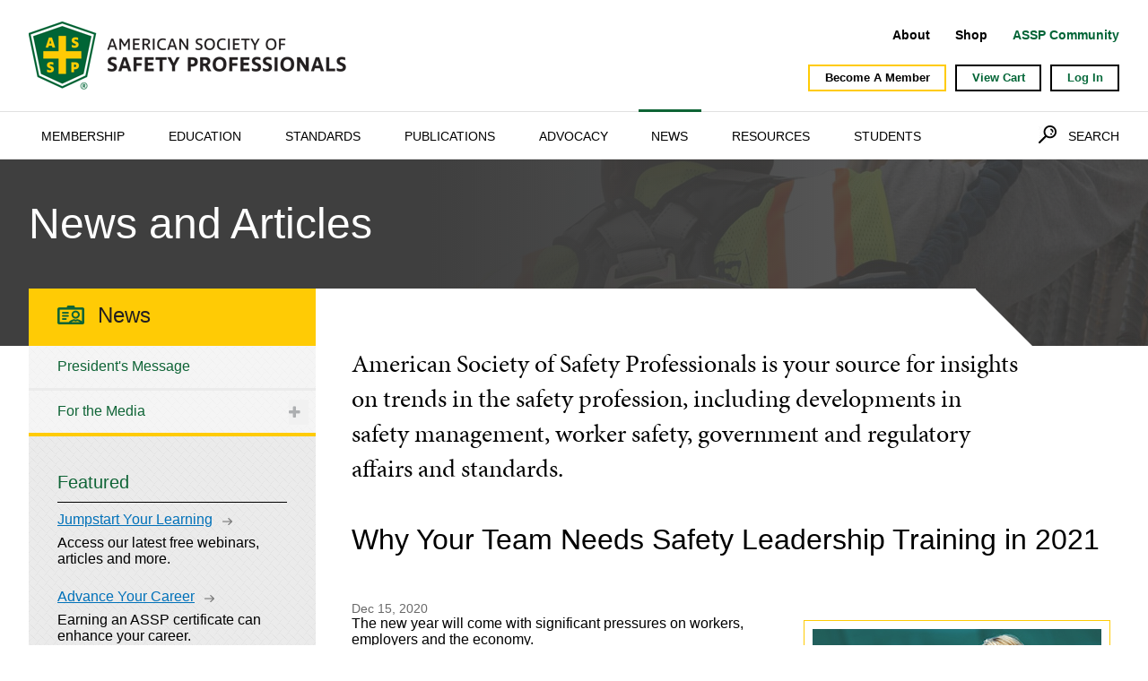

--- FILE ---
content_type: text/html; charset=utf-8
request_url: https://www.assp.org/news/2020/12/15/why-your-team-needs-safety-leadership-training-in-2021?utm_source=MagnetMail&utm_medium=email&utm_term=gguilford@ihmm.org&utm_content=Safety%20Pros%20Digest%20nonmember-cp%201-26-21&utm_campaign=digest
body_size: 153600
content:


<!doctype html>
<html>
<head id="Head1">
<!-- Google Tag Manager -->
<script>(function (w, d, s, l, i) {
        w[l] = w[l] || [];
        w[l].push({
            'gtm.start':
                new Date().getTime(), event: 'gtm.js'
        });
        var f = d.getElementsByTagName(s)[0],
            j = d.createElement(s), dl = l != 'dataLayer' ? '&l=' + l : '';
        j.async = true;
        j.src =
            'https://www.googletagmanager.com/gtm.js?id=' + i + dl;
        f.parentNode.insertBefore(j, f);
    })(window, document, 'script', 'dataLayer', 'GTM-WLZQ2F');</script>
<!-- End Google Tag Manager -->
<meta charset="utf-8" http-equiv="X-UA-Compatible" content="IE=edge" /><meta name="viewport" content="initial-scale=1.0" />
    <script src="//ajax.googleapis.com/ajax/libs/jquery/1.11.2/jquery.min.js"></script>
    <script src="https://use.typekit.net/uwe7qjg.js"></script>
    <script>try { Typekit.load({ async: true }); } catch (e) { }</script>
    <script src="/js/matchHeight.js"></script>
    <script src="/js/asse_scripts.js"></script>
    <script src="/js/ActivateNav.js"></script>
    <link rel="stylesheet" href="/flexslider/flexslider.css" /><link rel="stylesheet" href="//maxcdn.bootstrapcdn.com/font-awesome/4.3.0/css/font-awesome.min.css" /><meta property="og:title" content="News" /><meta property="og:url" content="https://www.assp.org/news" /><meta property="og:type" content="website" /><meta property="og:site_name" content="www.assp.org" /><link href="../../../../App_Themes/ASSE/Global/asse.css" type="text/css" rel="stylesheet" /><link href="../../../../App_Themes/ASSE/Global/asse_controls.css" type="text/css" rel="stylesheet" /><link href="../../../../App_Themes/ASSE/Global/custom.css" type="text/css" rel="stylesheet" /><script type="text/javascript">$(window).load(function () {
    $("body").addClass("news");
    $(".l3Head").show();
});
</script><meta name="Generator" content="Sitefinity 14.4.8146.0 DX" /><link rel="canonical" href="https://www.assp.org/news-and-articles/2020/12/15/why-your-team-needs-safety-leadership-training-in-2021" /><link href="/Telerik.Web.UI.WebResource.axd?d=PMrIT5dOWaVYIcpFWUE4nPlN3K1UBCFBtn3uXQPl0pqpjK7WDbru3xqfUzmHf8kkWCBzTabd-loU_ryW0UwBi7EV2t23y-uny5-N9IdLYZPuQLVHGYAYgxYYRpMk55GS0&amp;t=638840910637275692&amp;compress=0&amp;_TSM_CombinedScripts_=%3b%3bTelerik.Sitefinity.Resources%2c+Version%3d14.4.8146.0%2c+Culture%3dneutral%2c+PublicKeyToken%3db28c218413bdf563%3aen%3a3207e2a5-e854-4d47-a81c-3a451e29b9c8%3a7a90d6a%3a83fa35c7%3a152d29ef%3ac1bd62cb%3ab6439d72%3a7a6c1bf7%3bTelerik.Web.UI%2c+Version%3d2023.3.1616.45%2c+Culture%3dneutral%2c+PublicKeyToken%3d121fae78165ba3d4%3aen%3a7fbec295-2941-4ea3-ad43-0d7ba43d101f%3a580b2269%3aeb8d8a8e" type="text/css" rel="stylesheet" /><style type="text/css" media="all">.l3Head {display: none;}
.sfcommentsListWrp  {display: none !important;}</style><link href="/App_Themes/ASSE/Global/custom.css" type="text/css" rel="stylesheet" media="all" /><link href="/css/asse_rwd.css" type="text/css" rel="stylesheet" media="all" /><title>
	Why Your Team Needs Safety Leadership Training in 2021
</title></head>

<body>
<!-- Google Tag Manager (noscript) -->
<noscript>
    <iframe src="https://www.googletagmanager.com/ns.html?id=GTM-WLZQ2F" height="0" width="0" style="display:none;visibility:hidden"></iframe>
</noscript>
<!-- End Google Tag Manager (noscript) -->
<form method="post" action="./why-your-team-needs-safety-leadership-training-in-2021?utm_source=MagnetMail&amp;utm_medium=email&amp;utm_term=gguilford%40ihmm.org&amp;utm_content=Safety+Pros+Digest+nonmember-cp+1-26-21&amp;utm_campaign=digest" id="form1">
<div class="aspNetHidden">
<input type="hidden" name="ctl07_TSSM" id="ctl07_TSSM" value="" />
<input type="hidden" name="__EVENTTARGET" id="__EVENTTARGET" value="" />
<input type="hidden" name="__EVENTARGUMENT" id="__EVENTARGUMENT" value="" />
<input type="hidden" name="__VIEWSTATE" id="__VIEWSTATE" value="gtOf9vbvEkDrvIj0DJFCtUfgZpNpsk5A2HTIkf72GnzSRgaeDsLoZH/YZP+ErJX0+cpb5Drt+UuXRx3vq+P2RQ8+16MaUOoo7zvNAjNbpw8J5/qMCO6tNReYzLdlEUDgLYulvadOxoKkUwA+3VXynECL/9CgBnbCJNmQ7v6szAAASTNLUiuNKKB/erq9ougHNsOuP92XhspEF1PShecwujQ7DCvje3wBZ/HwKOtZLLdFrF1sO50m+jo3J2WkYwVRAmjuWmWGvQUdY0l02O8pPwOzAIehBrulJrQJ2ouRXSVz8WmZPGooTGPGxawntHbCSLs/KKQxecaSlO47EklHEqL7i9TnnIcwQmkZEZyJJkNnlcWkehhWw6IYcWOdlEcsyd1c9ruDYtiX0EbbX950uK3+rbvTU3qQCdbbozC2nw23nmzNogsYTrc7afX5gQk+McfTp8bDs0LGe/71VMaCLxNCab2whgwlc+nCm9RfVeBuM/vVlBkZgnrDfzD8N4KCYzxyRtXDJTkfbkAtniiZa71Rwswuu5j/4i4OwljBtH3PfGcN8SJPihOHkwrq5GfUHJqfQLjVBV6nWH5+aVOQcLonX1XK5UAYN4ox7LCGOcT1sEF/hBxA7yBvmCMwpq8f9roKlP+lHIHVMA2kjCrwx+Z64YsgZDrJvDYbVAL4DG//WQo/36wM30dG8LG0EwHJZ92yfFsdSx2ewk1JBZrjQBdakAmM5zbBDV1yrje65bkstBsqKimxXmDEb+30d7OrYoIY+4IsQoAl8ywEOUtPcQ==" />
</div>

<script type="text/javascript">
//<![CDATA[
var theForm = document.forms['form1'];
if (!theForm) {
    theForm = document.form1;
}
function __doPostBack(eventTarget, eventArgument) {
    if (!theForm.onsubmit || (theForm.onsubmit() != false)) {
        theForm.__EVENTTARGET.value = eventTarget;
        theForm.__EVENTARGUMENT.value = eventArgument;
        theForm.submit();
    }
}
//]]>
</script>


<script src="/WebResource.axd?d=pynGkmcFUV13He1Qd6_TZDcoOILLd5r_xRSggZHHV_TXk8ZeRYqkRRzUOPEsYmds1UtEh4bb12neGzXKpROTMw2&amp;t=638901392248157332" type="text/javascript"></script>


<script src="/ScriptResource.axd?d=D9drwtSJ4hBA6O8UhT6CQgr4K3xxXXy9pdZZWZfCCHyaawV48CsPXz4VzHv1o8LqrcfUaGtOLVYPNiYx7U48X66Wp84yJBHJB4OtOLCi3VErono38kcRf3uMTxFvDa0s6A4r6sLWmf37JwEHPLz00skPyqeDKFt6TWrhUSuu6DQ1&amp;t=5c0e0825" type="text/javascript"></script>
<script type="text/javascript">
//<![CDATA[
if (typeof(Sys) === 'undefined') throw new Error('ASP.NET Ajax client-side framework failed to load.');
//]]>
</script>

<script src="/ScriptResource.axd?d=JnUc-DEDOM5KzzVKtsL1tZ9_y8aBo8DCsd3UZUsCDrJeCMujIbTu_90Ju7TiX_ciYmCj5ovTUYD1B0WfpMS7ftWtmfdUNJayGP7GO6ms1EORaSDhTdXT092r6Ibr2aUIMh5v14s9Z1KELHzQDhYgAVDasbkWi60H-dMQYyxYj4mc-MswHAxmacs6lnmwxycM0&amp;t=5c0e0825" type="text/javascript"></script>
<script src="/Frontend-Assembly/Telerik.Sitefinity.Frontend.Identity/Mvc/Scripts/LoginStatus/login-status.js?v=MTQuNC44MTQ2LjA%3d" type="text/javascript"></script>
<script src="/ScriptResource.axd?d=Sm_GGXofLw4C9Eu03fCPHP0e0308wk1CXUsWcNtJab_E1y7VJ7XqMUGHyuQlBfbD9ZQjoybzxetdUQaUxerj2aiwtksBDonfDsRrS_MUNYBQmwxSpnIkzVThXr66i6sblLTZxWPi44pC0zaeZ2IdRmYguqqvbOmPNOrXJIibkgSUET77cvYBE0NwZCWjcqO30&amp;t=ffffffffaa59361e" type="text/javascript"></script>
<script src="/ScriptResource.axd?d=pNnY3SPOXobYy0znCWU-crQK-qrVQP9m4zfc_64I_g3FS2qUcPMCN76aYUvf9WZggUYatj7KNYp7scTPwMg56We34S_fApS3aXpUtBu2UsuSHQrnt0umMa8OxM-AoBjsqw7Cgt6-muz0Jr6tBThEVkNKWQPnOswt5lXQivNDdi5mwdEJanU9HJPVXmEQUorr0&amp;t=ffffffffaa59361e" type="text/javascript"></script>
<script src="/ScriptResource.axd?d=upAENvmeNxfpBioSkqBc6PUKRPk_OKw8_dDbclZs0cMnI7rA7KCTs0qnFOkZFMOwSMwB2RNUHKNrQf6KBYkX7YLVdXxRJtlxTyTXwI85Nxj2bSwYzbkR_L1ESJ3wLw19bi3eyaOWXX6JqHlNXNBa_3xbFQBMR6IrokG4pKhuPZbsA4A0ajz9GrtmTrteridJ0&amp;t=ffffffffaa59361e" type="text/javascript"></script>
<script src="/ScriptResource.axd?d=ySBR7NgJfEWYSw0bBKq62zgVEgLC-XFf_XJNSemqtpiO5SvMHLewORqDblhknTgAtt8QyL211BmxSIoNoQsCkRYQXx9NqQ8Q0gdV8cI4vw1RYTnjnFyFqtcJM4QjOsmRdKKhTENDGfhlyle20jDxuLnzqdxxeb1z6zRbdV3KauBIvgPJrnSl9ybINZqWRut90&amp;t=3d9e6e48" type="text/javascript"></script>
<script src="/ScriptResource.axd?d=TDVjdgRbdvNAY3tnbizUcPkcV642JnANOz4Hv4qPQTc3Oa7JchhAOGdgFdC5LsInD50qLaz8klYxU7AEgVxPcxrhx0-pN5awm3Iwgz6LZDc2tFViC6Aq0Eg0cRrgyjn70&amp;t=2fee8f3f" type="text/javascript"></script>
<script src="/ScriptResource.axd?d=mbGZm65DzNC0tMTq0Elbcdpx-XbW1RWET-I51fnjZHyKoMsVoRRvpR1DsVODSdBbkwloYWQI4rvL3WydNMJ_W-SZRyreqWNcRHq3PEtHMoI3iu-X9bletvFH6UfYzskt6B2MbfZqDehcgLLXRA0M5Q2&amp;t=2fee8f3f" type="text/javascript"></script>
<script src="/ScriptResource.axd?d=LDxs7tI-ncIIKPgYq3uJyhxnFxg7Y8ke5RDybvqSavTHKs8iJbhENQjzwoUvJW34CD2NHQz6X_P--Yzlo24UvVG1urnwhWWGUkNwZ1Q7T4JXevIRlQI_u2Uk4abegrqWyzKPJZSVTj1hBkzz6-ywZg2&amp;t=2fee8f3f" type="text/javascript"></script>
<script src="/ScriptResource.axd?d=QjBU5x4YUBggN3iKmsc12aBtvUHIZAI-pTdq89bjVZzE2I0p0AIqptDWqDzs5eH-s1kBfi65K3cesNIciyvQO92xP5Z2MSjuO2eTR79kjosxibf-WFYY-GqHf96jx_nXLYgj_3nr8NYoZJqDKYNKbznNFSuqQEMyb2C6YarUjDI1&amp;t=3d9e6e48" type="text/javascript"></script>
<script src="/ScriptResource.axd?d=tlTynJuwcuOdlotOppqvaNfCPJX3z5UxdW00SQodavqlJt5ZzO6CUxsVnCQ7jTxoNAK2sG-AixIrHlGT5xiMDT07rzOGBBnePqxuQuziE0XyBbAZsEuDj0qrDtO7Ov3nlgOvzgggOM74VTeSi0UbAJZ-jEA5v83tWJH-mAVTbTBx6vslKAH6gW-oj5oOgd190&amp;t=ffffffffa33bcd23" type="text/javascript"></script>
<script src="/ScriptResource.axd?d=omxVX80cqAyHGJ60yWi3gA1UEGfHlWpoq3xrlReRth5dwcqVL3i1sb5A0pvl-H7j89M26w6Ec9zRLAhAUdGj9js55m-kmwWvWzXDSuyjuJpFvZfzIm1KpbYBT8zHsYT3RiIAHc2Qab5nfcYbXQLFOw2&amp;t=2fee8f3f" type="text/javascript"></script>
<script src="/ScriptResource.axd?d=DoEcOmAgUwAjHq4qvvgD10rMm72KYpq-68QBbqxvoxGfG8wjyHqMzJpZlmmnku8V7pI-ObD8DQOZdCU90aSZgCIMrkqsv5vGVORjZvyFInz0c0gw0f8HCmE0OhhKcigaOes1IjS9JnLJHuPrHq9uGKRfAPzBgHFvIjl8Wm1qZ81-dazMnxB15ijIJF6Om3Yq0&amp;t=3d9e6e48" type="text/javascript"></script>
<script src="/ScriptResource.axd?d=[base64]&amp;t=3d9e6e48" type="text/javascript"></script>
<script src="/ScriptResource.axd?d=[base64]&amp;t=3d9e6e48" type="text/javascript"></script>
<script src="/ScriptResource.axd?d=iQWChfsR8VkEpnTN01svRwLhiLbKi8Zcngoeizr3mw-v3TzaVTBx_OFtuFWBAdahU6Ra-WXOIcslL2Ww3cq5TuF8c713W53mC0WIiwL-WS8Lae-qrvG1Cxj8SNxA8ucj6TEYM546rfs4wzeioOJcu5yJGacDsLxjGdbCWsSF4X0qiPrecbkPHswCRqUssQBl0&amp;t=3d9e6e48" type="text/javascript"></script>
<script src="/ScriptResource.axd?d=EuECejXHt3WDpx2PMbgp9X9iBIOP4tRkapmkjKcH5DrHxR_vNOj3QFlQQLW8sqIIY_IB-ipGhm9BXDTwMACveKykN91SgqssdKCchspcC6xJ8MdRvITqxi5nsGcBC8y1d9Ox-TShjOwxDpi9AoCidoMDi1SuN3H3Oepoh2AwO2yHarKfJT0mwP3_pPI8EJSn0&amp;t=ffffffffaa59361e" type="text/javascript"></script>
<script src="/ScriptResource.axd?d=[base64]&amp;t=3d9e6e48" type="text/javascript"></script>
<script src="/ScriptResource.axd?d=aP7j2hkRd3ZvCkb4LkntPbB9edeRJ3eyy1pxJF9GUKdoj1FUOR-URvHCUFqz_xRfq6TzOBNezLwtYm2mo8gmIkuE30cAy2fZ_QQW6a8oH3wyZIuIW1qHXIvA4MJb-fGPvzY3zWWcbdRi67Ya6p33TWKp_ng2u4gR8h72RCi1cGo1&amp;t=3d9e6e48" type="text/javascript"></script>
<script src="/ScriptResource.axd?d=[base64]&amp;t=3d9e6e48" type="text/javascript"></script>
<script src="/ScriptResource.axd?d=LL8-QBx9zi64hd7vXQ38eML3TOCzW2eJoBIYnwu4mkUzNKY525ubxy3KC2kET9kBPiFzAsqqaSt6SYzsEy9huCfzCOuuBEitLizp-OFEhI4ORLy8TcqFHV0jtEWdoNcIeZgUqsmezrqBrViseyEW0gI_xbvzdgASwnjqhK8WQe0Ln1NO7DFHayWJqmjKwPJY0&amp;t=3d9e6e48" type="text/javascript"></script>
<script src="/ScriptResource.axd?d=UefqfQUw57u-GDUx-WDvbO5g4eUNroRDn9plLvOHBZuScC393JYqNacVqsrEPPSd-IPiA5JFxeVMUxG93WSDJrrlsIMlHVVpHoY6ENTlSmM4_OcQ8KeH2VuktgxcfsOZhRxOkNI6RoNUS8UWr0Nvy-mRTd3SRaN61PhHlRcqaezGmytvkuxeiZDTf_mX2YTQ0&amp;t=3d9e6e48" type="text/javascript"></script>
<script src="/ScriptResource.axd?d=I1t3I7g8o0V8lAuBV3YL1R9__YDKI2xisxkqBAUhohJyGNuvoqn_kZSLHWJ6KchpLEF09sy5Wzuwpx7h5MEHwKZKvaMrwZF36Bq4o9eFv_PvMXt5LqYaAfX-AxOQphEreTfWV1quci8Lc26XrRehHASdbbTPn3oww1nXMnnV5KU1&amp;t=3d9e6e48" type="text/javascript"></script>
<script src="/ScriptResource.axd?d=E1izkaq8sbRQmLNXmhp4wl5FabMjVKhOTR4YgigsP2HZMvbvBmszcD5Y22PB9Ds31odF_Cmu7Bse8ngKbRoTgjAQgG2iUMzcfGMmjSHC2fW0xj1kmKou-5I5sMhQ2MTZMLyPbo92x4yBAQpXMRush2ATxlUjx8f3hnYq2SbXgqg1&amp;t=3d9e6e48" type="text/javascript"></script>
<script src="/ScriptResource.axd?d=-b1tJP7mirc9_bFWymg4f3C0_3VHoPFQMwz0lhB4ZK--8I4nz6uPCD5vkSHLxBoSOiiNqH92ZIeGlc_jlGNU1jz5PvysRAoBGSOXPnn4gRDqcPGxcwkhrsJxpSoNpmR7tWm34pSWfUkmOLobl7Nv3Es_8pXV2_JwB74uubBfeHZrgzlZCSGo5dGfQWYiDP4F0&amp;t=3d9e6e48" type="text/javascript"></script>
<script src="/ScriptResource.axd?d=oR8fBfFZpRr2tE5wF5_7Y2pAehrjqWW0ZZos9pvgWZTNa9OvzV6nKuRJZmcxvv-MjxbAbIGf2_AjRA2GNNZlD6h-Dm4TB6IC8uwEqat5TuxMW74qY2jmF3rTDI65BJRBv0UVpKad1ksmaa00dsLXCqrgL996SNMePCVllXUrv6_kXAtINgooFy5bjCZKHtH60&amp;t=3d9e6e48" type="text/javascript"></script>
<script src="/ScriptResource.axd?d=CxN6ORg1mck9ki2u2TVtdMmCa9nf7pgVKt4BW2kcuec7luiNrD6L2S1pJKSiRV0gs8j53MtX7o0C0AjnUaVHdwFleAMXSaRenhENgZRC_YaHc44wbLMdti5UX8J-yrf-DPQe4tUbAn8w6wv8srGNDRp1Q_TZtQbGl4V3sxCWogRbYANX-to7iAIv1FKYJ_Af0&amp;t=3d9e6e48" type="text/javascript"></script>
<script src="/ScriptResource.axd?d=v-xR7JCoSq9qoVIUEwgspTF_qzYsQU7p_q3lgDEjT5beRMCP5YVTjCRfWsv6D41jbi1BGXjXHXxioF2SAmBivEjgX-4_5kfCxSrHyYbjqT1oHqPsbL4cRIqlwIFjd7D7oItK-U8UVq040ggh_bt_XHjkoBFk1p0u_tfCz6tXEGAZnVnBY7PKAgxGNKezOXLv0&amp;t=ffffffffaa59361e" type="text/javascript"></script>
<script src="/ScriptResource.axd?d=wCnEtj_hQ6CsSpnxyWK2r-wnEVROS3-FkkN5uKRlWtCylj7AnYZP19IkLiIBDTDAFzG-IOLau_ftvpqLYh5O9hE7IhleUWStjDkB8XC1fT-LxZ2F-mV9QzjoNQS3hfNei7Xo1n6cglNNWHoioziVTpC7edB-U_27z4m8BRzWPUMqwfVveq9dxrYIH-L_kFsj0&amp;t=ffffffffaa59361e" type="text/javascript"></script>
<script src="/ScriptResource.axd?d=FI05-x9gthJxB0KUjtRme0JjDvKclryScFKMnROEkneeRo83LkRxh_M4wslRoIv9TTNF66ggniM6twcZTUP17gjrA2awsPZI477V5ao30Nw4Rt4qS8J1Tk7-0aePjJ9oK9g4aZt7g2-3gVXajyp9TmjMaKRl7OQ26z2uedFlOncddIS5WT-6k-qemGX5jiSn0&amp;t=3d9e6e48" type="text/javascript"></script>
<script src="/ScriptResource.axd?d=m87kiy5WG5lLD5YPav_3vNZ8oha6ToTcOl7PcHYgN6nJjFGCfP8oZ9kkUu-zhG1ndTP7jWIIFy3n5XDq-dq2mrInFsAb2tdTEV0WoF6GXa7pJlW7gueeOj3LHl_3RQKapdJ2gpsk64u5uqMgiQkJdCut2CfeNMUDCMoesVLc5zcxxniMLv93XG0zY0A6odjI0&amp;t=3d9e6e48" type="text/javascript"></script>
<script src="/ScriptResource.axd?d=[base64]&amp;t=3d9e6e48" type="text/javascript"></script>
<script src="/ScriptResource.axd?d=yAnkZTEOGwF2GXQ9ANOQMk29ZV_cnJuAQ-VHjMAfBIWU2QDA0AwMHgUk5LpZ3l2mOSCunCs_2yle--VBWv1YvPqlAo7mVBPTIROI00FKIvPpBNM4c2jwFeUFXoZN-YCZfoW38hrXmAEi7nuShTQdardDr87mbZnzHDzDbFhihG01&amp;t=3d9e6e48" type="text/javascript"></script>
<div class="aspNetHidden">

	<input type="hidden" name="__VIEWSTATEGENERATOR" id="__VIEWSTATEGENERATOR" value="D34124BE" />
	<input type="hidden" name="__EVENTVALIDATION" id="__EVENTVALIDATION" value="Nmq7Gbph457SHBJzPiAP+jW9EVuh71rLn0UnY2GygMtIw5V9Djj8UE/kXDwc6IA8uqYWC3rEdhkd4I/LBlJ5li9zAX+yU1vGh1gJVjBCzXyNxF36sObtwtafarg/pMUumi7Sa24vbmvK8mu20/wfWWVKq8VtM8KpYSWfKbmKUAS6ddz7D+RL3RgV2KPXavX5" />
</div>
 
    <script type="text/javascript">
//<![CDATA[
Sys.WebForms.PageRequestManager._initialize('ctl00$ScriptManager1', 'form1', [], [], [], 90, 'ctl00');
//]]>
</script>

<div>
    

        <!-- No Open Graph elements available -->
    
<div class="sf_cols">
    <div class="sf_colsOut sf_4cols_1_25">
        <div id="JavascriptHolder_TF60404A7035_Col00" class="sf_colsIn sf_4cols_1in_25">
            
        </div>
    </div>
    <div class="sf_colsOut sf_4cols_2_25">
        <div id="JavascriptHolder_TF60404A7035_Col01" class="sf_colsIn sf_4cols_2in_25">
            
        </div>
    </div>
    <div class="sf_colsOut sf_4cols_3_25">
        <div id="JavascriptHolder_TF60404A7035_Col02" class="sf_colsIn sf_4cols_3in_25">
            
        </div>
    </div>
    <div class="sf_colsOut sf_4cols_4_25">
        <div id="JavascriptHolder_TF60404A7035_Col03" class="sf_colsIn sf_4cols_4in_25">
            
        </div>
    </div>
</div><div class="sf_cols">
    <div class="sf_colsOut sf_4cols_1_25">
        <div id="JavascriptHolder_TF60404A7036_Col00" class="sf_colsIn sf_4cols_1in_25">
            
        </div>
    </div>
    <div class="sf_colsOut sf_4cols_2_25">
        <div id="JavascriptHolder_TF60404A7036_Col01" class="sf_colsIn sf_4cols_2in_25">
            
        </div>
    </div>
    <div class="sf_colsOut sf_4cols_3_25">
        <div id="JavascriptHolder_TF60404A7036_Col02" class="sf_colsIn sf_4cols_3in_25">
            
        </div>
    </div>
    <div class="sf_colsOut sf_4cols_4_25">
        <div id="JavascriptHolder_TF60404A7036_Col03" class="sf_colsIn sf_4cols_4in_25">
            
        </div>
    </div>
</div>


</div>
    <header class="headWrap">
        <div class="rowwrap clearfix">
            <a href="/" class="logo">American Society of Safety Professionals</a>
            <div class="headerRight">
                <div class="headRow1">
                    <div class="eyebrow">
                        
<div class='sfContentBlock'><style>.lnk-foundation,
 .lnk-renew {
        font-weight: bold;
    }

    .lnk-foundation {
        color: #ff9933 !important;
    }

    .lnk-renew {
        color: #006436 !important;
    }
</style>
<ul class="nav-eyebrow"><li><a href="/about">About</a></li><li><a href=" https://my.assp.org/s/" data-sf-ec-immutable="">Shop</a></li><li><a href=" https://my.assp.org/community/s/" class="lnk-renew" target="_blank" data-sf-ec-immutable="">ASSP Community </a></li></ul>

</div>
                    </div>
                    <div class="socialIcons">
                        
<div class='sfContentBlock'><ul>
    <li><a class="fb" href="https://www.facebook.com/ASSPSafety/">Facebook</a></li>
    <li><a class="li" href="https://www.linkedin.com/company/american-society-of-safety-professionals/">LinkedIn</a></li>
    <li><a class="tw" href="https://www.twitter.com/ASSPSafety">Twitter</a></li>
</ul>

</div>
                    </div>
                </div>
                <div class="headRow2">
                    <div class="cta">
                        

                    </div>
                    <div class="login">
                        


<script type="text/javascript">
    function RedirectToLogin() {
        var url = location.origin + "/mxt/authservice?ReturnUrl=" + window.location.href;
        console.log(url);
        window.location.href = url;
    }
	function GetMemberStatus(){
		const requestOptions = {
			method: "GET"
		};
		fetch("/mxt/AuthService/CheckUsersMemberStatus", requestOptions)
			.then((response) => response.text())
			.then((result) => {
			
				if(result === 'True')
				{
					document.querySelectorAll('.member-link').forEach(function(element) {
						element.style.display = 'none';
					});
				}
			})
			.catch((error) => console.error(error));
	}
	window.onload = GetMemberStatus();
</script>
<div>
    <div class="logBttns" data-sf-role="sf-logged-in-view" style="display: none">
       


        
		<a class="member-link" href='https://my.assp.org//online-join'>Become A Member</a> 
       
        <a href='https://my.assp.org//my-account'>My Account</a> 
        <a href="https://community.assp.org/dashboard" target="_blank" class="communityLink">Community</a>
        <div class="btnCart">
            <a id="login_TFCD0CF75049_loggedInCart" href='https://my.assp.org//mycheckout'></a>
            View Cart
        </div>
        <a href="/mxt/authservice/signout" >Log Out</a>
        <div style="display: none;">
            <a href="#" data-sf-role="sf-logged-in-name" style="display:none"></a>
            <div class="mb-3" data-sf-role="sf-logged-in-email" style="display:none"></div>
        </div>
    </div>
    <div class="logBttns" data-sf-role="sf-logged-out-view" style="display: none">
        
		<a class="member-link" href='https://my.assp.org//online-join'>Become A Member</a> 
        <a href="https://community.assp.org/dashboard" target="_blank" class="communityLink">Community</a>
        <div class="btnCart">
            <a id="login_TFCD0CF75049_loggedInCart" href='https://my.assp.org//mycheckout'></a>
            View Cart
        </div>
        <a href="#" onClick="javascript:RedirectToLogin();">Log In</a>
    </div>
</div>

<input type="hidden" data-sf-role="sf-status-json-endpoint-url" value="/rest-api/login-status" />
<input type="hidden" data-sf-role="sf-logout-redirect-url" value="https://www.assp.org/news" />
<input type="hidden" data-sf-role="sf-login-redirect-url" value="/mxt/authservice/?ReturnUrl=https%3a%2f%2fwww.assp.org%2fnews%2f2020%2f12%2f15%2fwhy-your-team-needs-safety-leadership-training-in-2021%3futm_source%3dMagnetMail%26utm_medium%3demail%26utm_term%3dgguilford%40ihmm.org%26utm_content%3dSafety%2520Pros%2520Digest%2520nonmember-cp%25201-26-21%26utm_campaign%3ddigest" />
<input type="hidden" data-sf-role="sf-is-design-mode-value" value="False" />
<input type="hidden" data-sf-role="sf-allow-windows-sts-login" value="False" />


                    </div>
                </div> 
                <a href="javascript:void(0)" class="btnRwd"><span>Menu</span></a>
            </div>
        </div>
        <div class="navigationWrap">
            <div class="rowwrap clearfix">
                <div class="topNav">
                    <div class="topNavLiner">
                        
<div>
	
<!-- 2023.3.1616.45 -->
        <nav>
            <ul class="nav-menu">
                
        <li class="nav-item">
            <a href="javascript:void(0)">Membership</a>
            <div class="sub-nav">
                <div class="sub-nav-container">
                    <div class="navBlurb">
                        
                                <img src='https://www.assp.org/images/default-source/Meganav/gettyimages-664913140-rectangle.tmb-.jpg?Culture=en&sfvrsn=1584fb47_4' alt='Membership' title='Membership' />
                            
                        <p>Our more than 36,000 members lead, manage, supervise, research and consult on occupational safety and health across all industries and represent diverse voices across age, gender and ethnicity.</p>
                        <a href='/membership'>Membership</a>
                    </div>
                    <div class="navMenu">
                        <div class="navMenuInner">
                            <strong></strong><ul><li><a href="/membership/awards-and-honors">Awards and Honors</a></li><li><a href="/membership/benefits-qualifications">Benefits &amp; Qualifications</a></li><li><a href="/membership/communities">Communities</a></li><li><a href="/community-leader-resources">Community Leader Resources</a></li><li><a href="/membership/elections">Elections</a></li><li><a href="/membership/get-involved">Get involved</a></li><li><a href="/membership/apply-to-join">Join/Renew</a></li><li><a href="/membership/volunteer-leadership">Volunteer Leadership</a></li><li><a href="/membership/assp-gear">ASSP Gear</a></li></ul>
                        </div>
                    </div>
                </div>
            </div>
        </li>
    
        <li class="nav-item">
            <a href="javascript:void(0)">Education</a>
            <div class="sub-nav">
                <div class="sub-nav-container">
                    <div class="navBlurb">
                        
                                <img src='https://www.assp.org/images/default-source/Meganav/gettyimages-639982912-rectangle.tmb-.jpg?Culture=en&sfvrsn=a686fb47_10' alt='Education' title='Education' />
                            
                        <p>ASSP has a long-standing reputation of delivering top-quality occupational safety and health education and training members can immediately put into practice.</p>
                        <a href='/education'>Education</a>
                    </div>
                    <div class="navMenu">
                        <div class="navMenuInner">
                            <ul><li><a href="/education/certificate-programs">Certificate Programs</a></li><li><a href="/education/certification-preparation">Certification Preparation</a></li><li><a href="/education/conferences">Conferences</a></li><li><a href="https://my.assp.org/nc__upcomingevents" data-sf-ec-immutable="" data-sf-marked="">Education Calendar</a></li><li><a href="/education/global-education">Global Education</a></li><li><a href="https://learn.assp.org/topclass/login.do?redirectTo=%2FretrieveHome.do" data-sf-ec-immutable="" data-sf-marked="">My Learning</a></li><li><a href="/education/online-learning">Online Learning</a></li><li><a href="/education/on-demand-annual-pass">On Demand Annual Pass</a></li><li><a href="/education/train-your-safety-team">Train Your Safety Team</a></li><li><a href="https://assp.learnshare.com/" data-sf-ec-immutable="">OSHA Training</a></li></ul>
                        </div>
                    </div>
                </div>
            </div>
        </li>
    
        <li class="nav-item">
            <a href="javascript:void(0)">Standards</a>
            <div class="sub-nav">
                <div class="sub-nav-container">
                    <div class="navBlurb">
                        
                                <img src='https://www.assp.org/images/default-source/Meganav/gettyimages-624154522-rectangle.tmb-.jpg?Culture=en&sfvrsn=d684fb47_2' alt='Standards' title='Standards' />
                            
                        <p>ASSP engages in a consensus process that brings together diverse viewpoints to ensure that standards reflect the latest industry developments and recognized best practices.</p>
                        <a href='/standards'>Standards</a>
                    </div>
                    <div class="navMenu">
                        <div class="navMenuInner">
                            <ul><li><a href="https://my.assp.org/s/standards" data-sf-ec-immutable="" data-sf-marked="">Buy Standards</a></li><li><a href="/standards/certification-accreditation">Certification &amp; Accreditation Institute</a>
 </li><li><a href="/standards/standards-development">Standards Development</a></li><li><a href="/standards/standards-topics">Standards Topics</a></li></ul>
                        </div>
                    </div>
                </div>
            </div>
        </li>
    
        <li class="nav-item">
            <a href="javascript:void(0)">Publications</a>
            <div class="sub-nav">
                <div class="sub-nav-container">
                    <div class="navBlurb">
                        
                                <img src='https://www.assp.org/images/default-source/Meganav/gettyimages-891666950-rectangle.tmb-.jpg?Culture=en&sfvrsn=3680fb47_6' alt='Publications' title='Publications' />
                            
                        <p>Safety professionals count on ASSP publications to deliver the information they need to create safer, healthier workplaces that protect workers and improve organizational performance.</p>
                        <a href='/publications'>Publications</a>
                    </div>
                    <div class="navMenu">
                        <div class="navMenuInner">
                            <ul>
    <li><a href="/publications/assp-research">ASSP Research</a></li>
    <li><a href="/publications/become-an-author">Become an Author</a></li>
    <li><a href="/publications/journal-of-safety-health-and-environmental-research">Journal of Safety, Health and Environmental Research Archive</a></li>
    <li><a href="/publications/online-bookstore">Online Bookstore</a></li>
    <li><a href="/publications/professional-safety">Professional Safety Journal</a></li>
</ul>
                        </div>
                    </div>
                </div>
            </div>
        </li>
    
        <li class="nav-item">
            <a href="javascript:void(0)">Advocacy</a>
            <div class="sub-nav">
                <div class="sub-nav-container">
                    <div class="navBlurb">
                        
                                <img src='https://www.assp.org/images/default-source/Meganav/gettyimages-182175319-rectangle.tmb-.jpg?Culture=en&sfvrsn=7b84fb47_4' alt='Advocacy' title='Advocacy' />
                            
                        <p>We are committed to advancing our profession through evidence-based approaches such as risk assessment and prevention through design.</p>
                        <a href='/advocacy'>Advocacy</a>
                    </div>
                    <div class="navMenu">
                        <div class="navMenuInner">
                            <ul><li><a href="/advocacy/academic-standards">Academic Standards</a></li><li><a href="/advocacy/alliances-and-affiliations">Alliances and Affiliations</a></li><li><a href="/advocacy/roles-and-responsibilities-of-the-safety-professional">Functions and Responsibilities of Safety Professionals</a></li><li><a href="/advocacy/government-affairs">Government Affairs</a></li><li><a href="/advocacy/government-affairs/government-affairs-news">Government Affairs News</a></li><li><a href="/position-statements">Position Statements</a></li><li><a href="/advocacy/roi-of-safety">ROI of Safety</a></li><li><a href="/advocacy/safety-research-agenda">Safety Research Agenda</a></li></ul>
                        </div>
                    </div>
                </div>
            </div>
        </li>
    
        <li class="nav-item">
            <a href="javascript:void(0)">News</a>
            <div class="sub-nav">
                <div class="sub-nav-container">
                    <div class="navBlurb">
                        
                                <img src='https://www.assp.org/images/default-source/default-album/gettyimages-637906544.tmb-.jpg?Culture=en&sfvrsn=2cdffb47_0' alt='GettyImages-637906544' title='GettyImages-637906544' />
                            
                        <p>We are your source for insights on trends in the safety profession, including developments in safety management, worker safety, government and regulatory affairs, and standards.</p>
                        <a href='/news'>News</a>
                    </div>
                    <div class="navMenu">
                        <div class="navMenuInner">
                            <ul>
    <li><a href="/news/for-the-media">For the Media</a></li>
    <li><a href="/news/presidents-message">President&rsquo;s Message</a></li>
</ul>
                        </div>
                    </div>
                </div>
            </div>
        </li>
    
        <li class="nav-item">
            <a href="javascript:void(0)">Resources</a>
            <div class="sub-nav">
                <div class="sub-nav-container">
                    <div class="navBlurb">
                        
                                <img src='https://www.assp.org/images/default-source/default-album/gettyimages-5324699492.tmb-.jpg?Culture=en&sfvrsn=3bdffb47_0' alt='GettyImages-5324699492' title='GettyImages-5324699492' />
                            
                        <p>We connect you to great resources that help you prevent workplace injuries, illnesses and fatalities.</p>
                        <a href='/resources'>Resources</a>
                    </div>
                    <div class="navMenu">
                        <div class="navMenuInner">
                            <ul><li><a href="https://foundation.assp.org/career-development-grants/" data-sf-ec-immutable="">Apply for a Career Development Grant</a></li><li><a href="/resources/free-learning-resources">Free Learning Resources</a></li><li><a href="/resources/become-a-safety-professional">Become a Safety Professional</a></li><li><a href="https://foundation.assp.org/academic-scholarships/" data-sf-ec-immutable="">Apply for an Academic Scholarship</a><br /></li><li><a href="/resources/by-the-way-this-is-not-the-way">By The Way, Not The Way</a></li><li><a href="/resources/career-center">Career Center	</a></li><li><a href="/resources/construction-safety">Construction Safety</a></li><li><a href="/resources/total-worker-health">Total Worker Health</a></li><li><a href="/resources/the-case-for-safety-podcasts">The Case for Safety Podcast</a></li><li><a href="/resources/risk-assessment-and-management-for-safety-professionals">Risk Assessment and Management</a></li><li><a href="/resources/fall-protection-for-safety-professionals">Fall Protection</a></li><li><a href="/resources/business-and-leadership-skills-for-safety-professionals">Business and Leadership Skills</a></li><li><a href="/resources/osha-susan-harwood-grant">Free Training Funded by OSHA Susan Harwood Grant</a></li><li><a href="https://safetytrekr.assp.org/" data-sf-ec-immutable="">Safety Trekr AI&trade;</a><br /></li></ul>
                        </div>
                    </div>
                </div>
            </div>
        </li>
    
        <li class="nav-item">
            <a href="javascript:void(0)">Students</a>
            <div class="sub-nav">
                <div class="sub-nav-container">
                    <div class="navBlurb">
                        
                                <img src='https://www.assp.org/images/default-source/Meganav/gettyimages-637015740-rectangle.tmb-.jpg?Culture=en&sfvrsn=7885fb47_6' alt='Students' title='Students' />
                            
                        <p>Welcome to the safety profession. With ASSP, you can grow your future career, build your network, expand your education, connect with industry experts and earn scholarships.</p>
                        <a href='/students'>Students</a>
                    </div>
                    <div class="navMenu">
                        <div class="navMenuInner">
                            <ul>
    <li><a href="/students/accredited-academic-programs">Accredited Academic Programs</a></li>
    <li><a href="/students/apply-to-join">Apply to Join</a></li>
    <li><a href="/students/membership-benefits-and-qualifications">Membership Benefits and Qualifications</a></li>
    <li><a href="/students/scholarships">Scholarships</a></li>
    <li><a href="/students/student-news-and-events">Student News and Events</a></li>
    <li><a href="/students/student-sections">Student Sections</a></li>
    <li><a href="/students/student-membership-drive">Student Membership Drive</a></li>
</ul>
                        </div>
                    </div>
                </div>
            </div>
        </li>
    
            </ul>
        </nav>
    <input id="ctl00_topNavigation_ctl00_ctl00_ctl00_dynamicContentListView_ClientState" name="ctl00_topNavigation_ctl00_ctl00_ctl00_dynamicContentListView_ClientState" type="hidden" /><span id="ctl00_topNavigation_ctl00_ctl00_ctl00_dynamicContentListView" style="display:none;"></span>


</div>
                    </div>
                </div>
                <div class="search">
                    <a href="javascript:void(0)" class="btnSearch">Search</a>
                </div>
            </div>
        </div>
    </header>
    <div class="rwdNav">
        <div class="rwdsearch">
            
<div id="rwdSearch_TF60404A7019">
	

<fieldset id="rwdSearch_TF60404A7019_ctl00_ctl00_main" class="sfsearchBox">
    <input name="ctl00$rwdSearch$TF60404A7019$ctl00$ctl00$searchTextBox" type="text" id="rwdSearch_TF60404A7019_ctl00_ctl00_searchTextBox" class="sfsearchTxt" />
    <input type="submit" name="ctl00$rwdSearch$TF60404A7019$ctl00$ctl00$searchButton" value="Search" onclick="return false;" id="rwdSearch_TF60404A7019_ctl00_ctl00_searchButton" class="sfsearchSubmit" />
</fieldset>

</div>
        </div>
        <div class="navigation">
            





<div class="sfNavWrp sfNavTreeviewWrp ">
    
    
    
    

    <ul id="rwdNavigation_TF60404A7017_ctl00_ctl00_navigationUl" class="sfNavTreeview sfNavList">
        
                            <li>           
                                <a href="/membership">Membership</a>          
                                <ul id="rwdNavigation_TF60404A7017_ctl00_ctl00_ctl03_ctl00_childNodesContainer">
                            <li>           
                                <a href="/membership/apply-to-join">Join/Renew</a>          
                                
                            </li>                                        
                        
                            <li>           
                                <a href="/membership/benefits-qualifications">Benefits and Qualifications</a>          
                                <ul id="rwdNavigation_TF60404A7017_ctl00_ctl00_ctl03_ctl00_ctl02_childNodesContainer">
                            <li>           
                                <a href="/membership/benefits-qualifications/member-benefits">Member Benefits</a>          
                                
                            </li>                                        
                        
                            <li>           
                                <a href="/membership/benefits-qualifications/member-types-and-qualifications">Member Types and Qualifications</a>          
                                
                            </li>                                        
                        
                            <li>           
                                <a href="/membership/benefits-qualifications/employer-justification">Employer Justification</a>          
                                
                            </li>                                        
                        </ul>
                            </li>                                        
                        
                            <li>           
                                <a href="/membership/awards-and-honors">Awards and Honors</a>          
                                <ul id="rwdNavigation_TF60404A7017_ctl00_ctl00_ctl03_ctl00_ctl03_childNodesContainer">
                            <li>           
                                <a href="/membership/awards-and-honors/honor-of-fellow">FASSP</a>          
                                <ul id="rwdNavigation_TF60404A7017_ctl00_ctl00_ctl03_ctl00_ctl03_ctl01_childNodesContainer">
                            <li>           
                                <a href="/membership/awards-and-honors/honor-of-fellow/assp-fellows">ASSP Fellows</a>          
                                
                            </li>                                        
                        </ul>
                            </li>                                        
                        
                            <li>           
                                <a href="/membership/awards-and-honors/individual-awards">Individual Awards</a>          
                                <ul id="rwdNavigation_TF60404A7017_ctl00_ctl00_ctl03_ctl00_ctl03_ctl02_childNodesContainer">
                            <li>           
                                <a href="/membership/awards-and-honors/individual-awards/outstanding-safety-educator">Outstanding Safety Educator</a>          
                                <ul id="rwdNavigation_TF60404A7017_ctl00_ctl00_ctl03_ctl00_ctl03_ctl02_ctl01_childNodesContainer">
                            <li>           
                                <a href="/membership/awards-and-honors/individual-awards/outstanding-safety-educator/past-recipients">Past Recipients</a>          
                                
                            </li>                                        
                        </ul>
                            </li>                                        
                        
                            <li>           
                                <a href="/membership/awards-and-honors/individual-awards/assp-safety-professional-of-the-year-award">ASSP Safety Professional of the Year Award</a>          
                                <ul id="rwdNavigation_TF60404A7017_ctl00_ctl00_ctl03_ctl00_ctl03_ctl02_ctl02_childNodesContainer">
                            <li>           
                                <a href="/membership/awards-and-honors/individual-awards/assp-safety-professional-of-the-year-award/past-recipients">Past Recipients</a>          
                                
                            </li>                                        
                        </ul>
                            </li>                                        
                        
                            <li>           
                                <a href="/membership/awards-and-honors/individual-awards/communities-spys">Community Safety Professional of the Year Awards</a>          
                                <ul id="rwdNavigation_TF60404A7017_ctl00_ctl00_ctl03_ctl00_ctl03_ctl02_ctl03_childNodesContainer">
                            <li>           
                                <a href="/membership/awards-and-honors/individual-awards/communities-spys/region-spy-past-recipients">Region SPY Past Recipients</a>          
                                
                            </li>                                        
                        
                            <li>           
                                <a href="/membership/awards-and-honors/individual-awards/communities-spys/past-recipients">Practice Specialty/CIG SPY Past Recipients</a>          
                                
                            </li>                                        
                        
                            <li>           
                                <a href="/membership/awards-and-honors/individual-awards/communities-spys/chapter-spy-past-recipients">Chapter SPY Past Recipients</a>          
                                
                            </li>                                        
                        
                            <li>           
                                <a href="/membership/awards-and-honors/individual-awards/communities-spys/chapter-spy-recipients-archive">Chapter SPY Recipients Archive</a>          
                                
                            </li>                                        
                        </ul>
                            </li>                                        
                        
                            <li>           
                                <a href="/membership/awards-and-honors/individual-awards/council-safety-professional-of-the-year-award">Council Safety Professional of the Year Award</a>          
                                
                            </li>                                        
                        
                            <li>           
                                <a href="/membership/awards-and-honors/individual-awards/presidents-award">President's Award</a>          
                                <ul id="rwdNavigation_TF60404A7017_ctl00_ctl00_ctl03_ctl00_ctl03_ctl02_ctl05_childNodesContainer">
                            <li>           
                                <a href="/membership/awards-and-honors/individual-awards/presidents-award/past-recipients">Past Recipients</a>          
                                
                            </li>                                        
                        </ul>
                            </li>                                        
                        
                            <li>           
                                <a href="/membership/awards-and-honors/individual-awards/culbertson-award">Culbertson Award</a>          
                                <ul id="rwdNavigation_TF60404A7017_ctl00_ctl00_ctl03_ctl00_ctl03_ctl02_ctl06_childNodesContainer">
                            <li>           
                                <a href="/membership/awards-and-honors/individual-awards/culbertson-award/past-recipients">Past Recipients</a>          
                                
                            </li>                                        
                        </ul>
                            </li>                                        
                        
                            <li>           
                                <a href="/membership/awards-and-honors/individual-awards/thomas-f-bresnahan-standards-medal">Thomas F. Bresnahan Standards Medal</a>          
                                <ul id="rwdNavigation_TF60404A7017_ctl00_ctl00_ctl03_ctl00_ctl03_ctl02_ctl07_childNodesContainer">
                            <li>           
                                <a href="/membership/awards-and-honors/individual-awards/thomas-f-bresnahan-standards-medal/past-recipients">Past Recipients</a>          
                                
                            </li>                                        
                        </ul>
                            </li>                                        
                        
                            <li>           
                                <a href="/membership/awards-and-honors/individual-awards/professional-safety-article-of-the-year">Professional Safety Article of the Year</a>          
                                <ul id="rwdNavigation_TF60404A7017_ctl00_ctl00_ctl03_ctl00_ctl03_ctl02_ctl08_childNodesContainer">
                            <li>           
                                <a href="/membership/awards-and-honors/individual-awards/professional-safety-article-of-the-year/past-recipients">Past Recipients</a>          
                                
                            </li>                                        
                        </ul>
                            </li>                                        
                        
                            <li>           
                                <a href="/membership/awards-and-honors/individual-awards/assp-foundation-bcsp-distinguished-mentor-award">ASSP Foundation/BCSP Distinguished Mentor Award</a>          
                                
                            </li>                                        
                        
                            <li>           
                                <a href="/membership/awards-and-honors/individual-awards/assp-foundation-bcsp-wooten-next-generation-award">ASSP Foundation/BCSP Wooten Next Generation Award</a>          
                                
                            </li>                                        
                        </ul>
                            </li>                                        
                        
                            <li>           
                                <a href="/membership/awards-and-honors/group-awards">Group Awards</a>          
                                <ul id="rwdNavigation_TF60404A7017_ctl00_ctl00_ctl03_ctl00_ctl03_ctl03_childNodesContainer">
                            <li>           
                                <a href="/membership/awards-and-honors/group-awards/platinum-chapter-award">Platinum Chapter Award</a>          
                                <ul id="rwdNavigation_TF60404A7017_ctl00_ctl00_ctl03_ctl00_ctl03_ctl03_ctl01_childNodesContainer">
                            <li>           
                                <a href="/membership/awards-and-honors/group-awards/platinum-chapter-award/past-recipients">Past Recipients</a>          
                                
                            </li>                                        
                        </ul>
                            </li>                                        
                        
                            <li>           
                                <a href="/membership/awards-and-honors/group-awards/outstanding-student-section-award">Outstanding Student Section Award</a>          
                                <ul id="rwdNavigation_TF60404A7017_ctl00_ctl00_ctl03_ctl00_ctl03_ctl03_ctl02_childNodesContainer">
                            <li>           
                                <a href="/membership/awards-and-honors/group-awards/outstanding-student-section-award/past-recipients">Past Recipients</a>          
                                
                            </li>                                        
                        </ul>
                            </li>                                        
                        
                            <li>           
                                <a href="/membership/awards-and-honors/group-awards/cco-recognition-award">Council on Community Operations Recognition Award</a>          
                                <ul id="rwdNavigation_TF60404A7017_ctl00_ctl00_ctl03_ctl00_ctl03_ctl03_ctl03_childNodesContainer">
                            <li>           
                                <a href="/membership/awards-and-honors/group-awards/cco-recognition-award/past-recipients">Past Recipients</a>          
                                
                            </li>                                        
                        </ul>
                            </li>                                        
                        </ul>
                            </li>                                        
                        </ul>
                            </li>                                        
                        
                            <li>           
                                <a href="/membership/volunteer-leadership"> Volunteer Leadership</a>          
                                <ul id="rwdNavigation_TF60404A7017_ctl00_ctl00_ctl03_ctl00_ctl04_childNodesContainer">
                            <li>           
                                <a href="/membership/volunteer-leadership/councils-and-committees">Councils and Committees</a>          
                                <ul id="rwdNavigation_TF60404A7017_ctl00_ctl00_ctl03_ctl00_ctl04_ctl01_childNodesContainer">
                            <li>           
                                <a href="/membership/volunteer-leadership/councils-and-committees/committees-and-committee-members">Committees and Committee Members</a>          
                                
                            </li>                                        
                        
                            <li>           
                                <a href="/membership/volunteer-leadership/councils-and-committees/committee-leadership-roles">Committee Leadership Roles</a>          
                                
                            </li>                                        
                        </ul>
                            </li>                                        
                        
                            <li>           
                                <a href="/membership/volunteer-leadership/leadership-connection">Leadership Connection</a>          
                                
                            </li>                                        
                        </ul>
                            </li>                                        
                        
                            <li>           
                                <a href="/membership/communities">Communities</a>          
                                <ul id="rwdNavigation_TF60404A7017_ctl00_ctl00_ctl03_ctl00_ctl05_childNodesContainer">
                            <li>           
                                <a href="/membership/communities/online-assp-community">Online ASSP Community</a>          
                                
                            </li>                                        
                        
                            <li>           
                                <a href="/membership/communities/local-chapters">Local Chapters</a>          
                                
                            </li>                                        
                        
                            <li>           
                                <a href="/membership/communities/practice-specialties">Practice Specialties</a>          
                                <ul id="rwdNavigation_TF60404A7017_ctl00_ctl00_ctl03_ctl00_ctl05_ctl03_childNodesContainer">
                            <li>           
                                <a href="/membership/communities/practice-specialties/construction">Construction</a>          
                                <ul id="rwdNavigation_TF60404A7017_ctl00_ctl00_ctl03_ctl00_ctl05_ctl03_ctl01_childNodesContainer">
                            <li>           
                                <a href="/membership/communities/practice-specialties/construction/mentoring">Mentoring</a>          
                                
                            </li>                                        
                        </ul>
                            </li>                                        
                        
                            <li>           
                                <a href="/membership/communities/practice-specialties/consultants">Consultants</a>          
                                <ul id="rwdNavigation_TF60404A7017_ctl00_ctl00_ctl03_ctl00_ctl05_ctl03_ctl02_childNodesContainer">
                            <li>           
                                <a href="/membership/communities/practice-specialties/consultants/mentoring">Mentoring</a>          
                                
                            </li>                                        
                        </ul>
                            </li>                                        
                        
                            <li>           
                                <a href="/membership/communities/practice-specialties/engineering">Engineering</a>          
                                <ul id="rwdNavigation_TF60404A7017_ctl00_ctl00_ctl03_ctl00_ctl05_ctl03_ctl03_childNodesContainer">
                            <li>           
                                <a href="/membership/communities/practice-specialties/engineering/mentoring">Mentoring</a>          
                                
                            </li>                                        
                        </ul>
                            </li>                                        
                        
                            <li>           
                                <a href="/membership/communities/practice-specialties/environmental">Environmental</a>          
                                
                            </li>                                        
                        
                            <li>           
                                <a href="/membership/communities/practice-specialties/ergonomics">Ergonomics</a>          
                                
                            </li>                                        
                        
                            <li>           
                                <a href="/membership/communities/practice-specialties/fire-protection">Fire Protection</a>          
                                
                            </li>                                        
                        
                            <li>           
                                <a href="/membership/communities/practice-specialties/global-operations">Global Operations</a>          
                                
                            </li>                                        
                        
                            <li>           
                                <a href="/membership/communities/practice-specialties/healthcare">Healthcare</a>          
                                
                            </li>                                        
                        
                            <li>           
                                <a href="/membership/communities/practice-specialties/industrial-hygiene">Industrial Hygiene</a>          
                                
                            </li>                                        
                        
                            <li>           
                                <a href="/membership/communities/practice-specialties/management">Management</a>          
                                <ul id="rwdNavigation_TF60404A7017_ctl00_ctl00_ctl03_ctl00_ctl05_ctl03_ctl10_childNodesContainer">
                            <li>           
                                <a href="/membership/communities/practice-specialties/management/mentoring">Mentoring</a>          
                                
                            </li>                                        
                        </ul>
                            </li>                                        
                        
                            <li>           
                                <a href="/membership/communities/practice-specialties/manufacturing">Manufacturing</a>          
                                
                            </li>                                        
                        
                            <li>           
                                <a href="/membership/communities/practice-specialties/military">Military</a>          
                                
                            </li>                                        
                        
                            <li>           
                                <a href="/membership/communities/practice-specialties/oil-gas-mining-mineral-resources">Oil, Gas, Mining & Mineral Resources</a>          
                                <ul id="rwdNavigation_TF60404A7017_ctl00_ctl00_ctl03_ctl00_ctl05_ctl03_ctl13_childNodesContainer">
                            <li>           
                                <a href="/membership/communities/practice-specialties/oil-gas-mining-mineral-resources/mentoring">Mentoring</a>          
                                
                            </li>                                        
                        </ul>
                            </li>                                        
                        
                            <li>           
                                <a href="/membership/communities/practice-specialties/public-sector">Public Sector</a>          
                                
                            </li>                                        
                        
                            <li>           
                                <a href="/membership/communities/practice-specialties/risk-management">Risk Management</a>          
                                
                            </li>                                        
                        
                            <li>           
                                <a href="/membership/communities/practice-specialties/training-communications">Training and Communications</a>          
                                
                            </li>                                        
                        
                            <li>           
                                <a href="/membership/communities/practice-specialties/transportation">Transportation</a>          
                                
                            </li>                                        
                        
                            <li>           
                                <a href="/membership/communities/practice-specialties/utilities">Utilities</a>          
                                
                            </li>                                        
                        </ul>
                            </li>                                        
                        
                            <li>           
                                <a href="/membership/communities/common-interest-groups">Common Interest Groups</a>          
                                <ul id="rwdNavigation_TF60404A7017_ctl00_ctl00_ctl03_ctl00_ctl05_ctl04_childNodesContainer">
                            <li>           
                                <a href="/membership/communities/common-interest-groups/blacks-in-safety-excellence">Blacks in Safety Excellence</a>          
                                <ul id="rwdNavigation_TF60404A7017_ctl00_ctl00_ctl03_ctl00_ctl05_ctl04_ctl01_childNodesContainer">
                            <li>           
                                <a href="/membership/communities/common-interest-groups/blacks-in-safety-excellence/mentoring">Mentoring</a>          
                                
                            </li>                                        
                        </ul>
                            </li>                                        
                        
                            <li>           
                                <a href="/membership/communities/common-interest-groups/hispanic-safety-professionals">Hispanic Safety Professionals</a>          
                                <ul id="rwdNavigation_TF60404A7017_ctl00_ctl00_ctl03_ctl00_ctl05_ctl04_ctl02_childNodesContainer">
                            <li>           
                                <a href="/membership/communities/common-interest-groups/hispanic-safety-professionals/mentoring">Mentoring</a>          
                                
                            </li>                                        
                        </ul>
                            </li>                                        
                        
                            <li>           
                                <a href="/membership/communities/common-interest-groups/women-in-safety-excellence">Women in Safety Excellence</a>          
                                <ul id="rwdNavigation_TF60404A7017_ctl00_ctl00_ctl03_ctl00_ctl05_ctl04_ctl03_childNodesContainer">
                            <li>           
                                <a href="/membership/communities/common-interest-groups/women-in-safety-excellence/mentoring">Mentoring</a>          
                                
                            </li>                                        
                        </ul>
                            </li>                                        
                        
                            <li>           
                                <a href="/membership/communities/common-interest-groups/emerging-professionals-in-osh">Emerging Professionals in OSH</a>          
                                
                            </li>                                        
                        </ul>
                            </li>                                        
                        
                            <li>           
                                <a href="/membership/communities/mentoring">Member Mentoring</a>          
                                
                            </li>                                        
                        </ul>
                            </li>                                        
                        
                            <li>           
                                <a href="/membership/membership-directory">Membership Directory</a>          
                                
                            </li>                                        
                        
                            <li>           
                                <a href="/membership/get-involved">Get Involved</a>          
                                
                            </li>                                        
                        
                            <li>           
                                <a href="/membership/elections">Elections</a>          
                                <ul id="rwdNavigation_TF60404A7017_ctl00_ctl00_ctl03_ctl00_ctl08_childNodesContainer">
                            <li>           
                                <a href="/membership/elections/board-of-directors-elections">Board of Directors Elections</a>          
                                
                            </li>                                        
                        
                            <li>           
                                <a href="/membership/elections/council-vice-president-elections">Council Vice President Elections</a>          
                                
                            </li>                                        
                        
                            <li>           
                                <a href="/membership/elections/regional-elections">Regional Elections</a>          
                                
                            </li>                                        
                        
                            <li>           
                                <a href="/membership/elections/practice-specialty-elections">Practice Specialty Elections</a>          
                                
                            </li>                                        
                        
                            <li>           
                                <a href="/membership/elections/common-interest-group-elections">Common Interest Group Elections</a>          
                                
                            </li>                                        
                        
                            <li>           
                                <a href="/membership/elections/nominations">Nominations</a>          
                                
                            </li>                                        
                        
                            <li>           
                                <a href="/membership/elections/assp-election-results">ASSP Election Results</a>          
                                <ul id="rwdNavigation_TF60404A7017_ctl00_ctl00_ctl03_ctl00_ctl08_ctl07_childNodesContainer">
                            <li>           
                                <a href="/membership/elections/assp-election-results/past-assp-election-results">Past ASSP Election Results</a>          
                                
                            </li>                                        
                        </ul>
                            </li>                                        
                        
                            <li>           
                                <a href="/membership/elections/election-resource">Election Resource</a>          
                                
                            </li>                                        
                        </ul>
                            </li>                                        
                        
                            <li>           
                                <a href="/membership/member-get-a-member">Member-Get-A-Member</a>          
                                
                            </li>                                        
                        
                            <li>           
                                <a href="/membership/community-leader-resources">Community Leader Resources</a>          
                                
                            </li>                                        
                        
                            <li>           
                                <a href="/membership/assp-gear">ASSP Gear</a>          
                                
                            </li>                                        
                        </ul>
                            </li>                                        
                        
                            <li>           
                                <a href="/education">Education</a>          
                                <ul id="rwdNavigation_TF60404A7017_ctl00_ctl00_ctl03_ctl01_childNodesContainer">
                            <li>           
                                <a href="/education/my-learning">My Learning</a>          
                                
                            </li>                                        
                        
                            <li>           
                                <a href="/education/education-catalog">Education Catalog</a>          
                                
                            </li>                                        
                        
                            <li>           
                                <a href="/education/online-learning">Online Learning</a>          
                                
                            </li>                                        
                        
                            <li>           
                                <a href="/education/certification-preparation">Certification Preparation</a>          
                                <ul id="rwdNavigation_TF60404A7017_ctl00_ctl00_ctl03_ctl01_ctl04_childNodesContainer">
                            <li>           
                                <a href="/education/certification-preparation/asp">ASP</a>          
                                
                            </li>                                        
                        
                            <li>           
                                <a href="/education/certification-preparation/csp">CSP</a>          
                                
                            </li>                                        
                        
                            <li>           
                                <a href="/education/certification-preparation/math-review">Math Review</a>          
                                
                            </li>                                        
                        
                            <li>           
                                <a href="/education/certification-preparation/chst">CHST</a>          
                                
                            </li>                                        
                        
                            <li>           
                                <a href="/education/certification-preparation/smp">SMP</a>          
                                
                            </li>                                        
                        </ul>
                            </li>                                        
                        
                            <li>           
                                <a href="/education/certificate-programs">Certificate Programs</a>          
                                <ul id="rwdNavigation_TF60404A7017_ctl00_ctl00_ctl03_ctl01_ctl05_childNodesContainer">
                            <li>           
                                <a href="/education/certificate-programs/ansi-assp-z16-certificate">ANSI/ASSP Z16</a>          
                                
                            </li>                                        
                        
                            <li>           
                                <a href="/education/certificate-programs/risk-management">Risk Management</a>          
                                
                            </li>                                        
                        
                            <li>           
                                <a href="/education/certificate-programs/safety-management">Safety Management</a>          
                                
                            </li>                                        
                        
                            <li>           
                                <a href="/education/certificate-programs/incident-investigation">Incident Investigation</a>          
                                
                            </li>                                        
                        
                            <li>           
                                <a href="/education/certificate-programs/leadership-in-safety-management">Leadership in Safety Management</a>          
                                
                            </li>                                        
                        
                            <li>           
                                <a href="/education/certificate-programs/occupational-health-and-safety-management-system">Occupational Health and Safety Management System </a>          
                                
                            </li>                                        
                        </ul>
                            </li>                                        
                        
                            <li>           
                                <a href="/education/conferences">Conferences</a>          
                                <ul id="rwdNavigation_TF60404A7017_ctl00_ctl00_ctl03_ctl01_ctl06_childNodesContainer">
                            <li>           
                                <a href="/education/conferences/annual-professional-development-conference-and-exposition">Annual Professional Development Conference and Exposition</a>          
                                <ul id="rwdNavigation_TF60404A7017_ctl00_ctl00_ctl03_ctl01_ctl06_ctl01_childNodesContainer">
                            <li>           
                                <a href="/education/conferences/annual-professional-development-conference-and-exposition/call-for-presenters">Safety 2026: Call for Presenters</a>          
                                
                            </li>                                        
                        </ul>
                            </li>                                        
                        
                            <li>           
                                <a href="/education/conferences/leadership-conference">Leadership Conference</a>          
                                
                            </li>                                        
                        
                            <li>           
                                <a href="/education/conferences/safetyfocus">SafetyFOCUS</a>          
                                
                            </li>                                        
                        </ul>
                            </li>                                        
                        
                            <li>           
                                <a href="/education/global-education">Global Education</a>          
                                
                            </li>                                        
                        
                            <li>           
                                <a href="/education/train-your-safety-team">Train Your Safety Team </a>          
                                
                            </li>                                        
                        
                            <li>           
                                <a href="/education/become-an-instructor">Become an Instructor</a>          
                                
                            </li>                                        
                        
                            <li>           
                                <a href="/education/instructors">Instructors</a>          
                                
                            </li>                                        
                        </ul>
                            </li>                                        
                        
                            <li>           
                                <a href="/standards">Standards</a>          
                                <ul id="rwdNavigation_TF60404A7017_ctl00_ctl00_ctl03_ctl02_childNodesContainer">
                            <li>           
                                <a href="/standards/buy-standards">Buy Standards</a>          
                                
                            </li>                                        
                        
                            <li>           
                                <a href="/standards/standards-development">Standards Development</a>          
                                
                            </li>                                        
                        
                            <li>           
                                <a href="/standards/standards-topics">Standards Topics</a>          
                                <ul id="rwdNavigation_TF60404A7017_ctl00_ctl00_ctl03_ctl02_ctl03_childNodesContainer">
                            <li>           
                                <a href="/standards/standards-topics/active-shooter-technical-report">Active Shooter Technical Report</a>          
                                
                            </li>                                        
                        
                            <li>           
                                <a href="/standards/standards-topics/confined-spaces-z117-1">Confined Spaces (Z117.1)</a>          
                                
                            </li>                                        
                        
                            <li>           
                                <a href="/standards/standards-topics/construction-and-demolition-operations-a10">Construction and Demolition Operations (A10)</a>          
                                
                            </li>                                        
                        
                            <li>           
                                <a href="/standards/standards-topics/fall-protection-and-fall-restraint-z359">Fall Protection and Fall Restraint (Z359)</a>          
                                
                            </li>                                        
                        
                            <li>           
                                <a href="/standards/standards-topics/fleet-motor-vehicles-z15-1">Fleet/Motor Vehicles (Z15)</a>          
                                
                            </li>                                        
                        
                            <li>           
                                <a href="/standards/standards-topics/hydrogen-sulfide-training-z390-1">Hydrogen Sulfide Training (Z390.1)</a>          
                                
                            </li>                                        
                        
                            <li>           
                                <a href="/standards/standards-topics/lockout-tagout-and-alternative-methods-z244-1">Lockout, Tagout and Alternative Methods (Z244.1)</a>          
                                
                            </li>                                        
                        
                            <li>           
                                <a href="/standards/standards-topics/machine-guarding-b11">Machine Guarding (B11)</a>          
                                
                            </li>                                        
                        
                            <li>           
                                <a href="/standards/standards-topics/osh-management-z10">OSH Management (Z10)</a>          
                                
                            </li>                                        
                        
                            <li>           
                                <a href="/standards/standards-topics/osh-management-iso-45001">OSH Management (ANSI/ASSP/ISO 45001)</a>          
                                
                            </li>                                        
                        
                            <li>           
                                <a href="/standards/standards-topics/osh-training-z490">OSH Training (Z490)</a>          
                                
                            </li>                                        
                        
                            <li>           
                                <a href="/standards/standards-topics/ppe-for-women-z590-6">PPE for Women (Z590.6)</a>          
                                
                            </li>                                        
                        
                            <li>           
                                <a href="/standards/standards-topics/prevention-through-design-z590-3">Prevention Through Design (Z590.3)</a>          
                                
                            </li>                                        
                        
                            <li>           
                                <a href="/standards/standards-topics/risk-management-iso-31000">Risk Management (ISO 31000)</a>          
                                
                            </li>                                        
                        
                            <li>           
                                <a href="/standards/standards-topics/safety-and-health-metrics-z16-1">Safety and Health Metrics (Z16.1)</a>          
                                
                            </li>                                        
                        
                            <li>           
                                <a href="/standards/standards-topics/temporary-workers-z590-9">Temporary Workers (Z590.9)</a>          
                                
                            </li>                                        
                        
                            <li>           
                                <a href="/standards/standards-topics/walking-working-surfaces-a1264">Walking/Working Surfaces (A1264)</a>          
                                
                            </li>                                        
                        
                            <li>           
                                <a href="/standards/standards-topics/work-aerial-work-platforms-a92">Work/Aerial Work Platforms (A92)</a>          
                                
                            </li>                                        
                        </ul>
                            </li>                                        
                        
                            <li>           
                                <a href="/standards/certification-accreditation">Certification and Accreditation</a>          
                                
                            </li>                                        
                        </ul>
                            </li>                                        
                        
                            <li>           
                                <a href="/publications">Publications</a>          
                                <ul id="rwdNavigation_TF60404A7017_ctl00_ctl00_ctl03_ctl03_childNodesContainer">
                            <li>           
                                <a href="/publications/become-an-author">Become an Author</a>          
                                <ul id="rwdNavigation_TF60404A7017_ctl00_ctl00_ctl03_ctl03_ctl01_childNodesContainer">
                            <li>           
                                <a href="/publications/become-an-author/submit-to-psj">Submit to PSJ</a>          
                                <ul id="rwdNavigation_TF60404A7017_ctl00_ctl00_ctl03_ctl03_ctl01_ctl01_childNodesContainer">
                            <li>           
                                <a href="/publications/become-an-author/submit-to-psj/call-for-submissions">Call for Submissions</a>          
                                
                            </li>                                        
                        </ul>
                            </li>                                        
                        
                            <li>           
                                <a href="/publications/become-an-author/share-your-story">Share Your Story</a>          
                                
                            </li>                                        
                        </ul>
                            </li>                                        
                        
                            <li>           
                                <a href="/publications/online-bookstore">Online Bookstore</a>          
                                
                            </li>                                        
                        
                            <li>           
                                <a href="/publications/professional-safety">Professional Safety</a>          
                                
                            </li>                                        
                        
                            <li>           
                                <a href="/publications/journal-of-safety-health-and-environmental-research">Journal of Safety, Health and Environmental Research Archive</a>          
                                
                            </li>                                        
                        </ul>
                            </li>                                        
                        
                            <li>           
                                <a href="/advocacy">Advocacy</a>          
                                <ul id="rwdNavigation_TF60404A7017_ctl00_ctl00_ctl03_ctl04_childNodesContainer">
                            <li>           
                                <a href="/advocacy/alliances-and-affiliations">Alliances and Affiliations</a>          
                                
                            </li>                                        
                        
                            <li>           
                                <a href="/advocacy/academic-standards">Academic Standards</a>          
                                <ul id="rwdNavigation_TF60404A7017_ctl00_ctl00_ctl03_ctl04_ctl02_childNodesContainer">
                            <li>           
                                <a href="/advocacy/academic-standards/assp-safety-curriculum-guidelines">ASSP Safety Curriculum Guidelines</a>          
                                
                            </li>                                        
                        </ul>
                            </li>                                        
                        
                            <li>           
                                <a href="/advocacy/government-affairs">Government Affairs</a>          
                                <ul id="rwdNavigation_TF60404A7017_ctl00_ctl00_ctl03_ctl04_ctl03_childNodesContainer">
                            <li>           
                                <a href="/advocacy/government-affairs/government-affairs-news">Government Affairs News</a>          
                                
                            </li>                                        
                        
                            <li>           
                                <a href="/advocacy/government-affairs/safe-sound-week">Safe + Sound Week</a>          
                                
                            </li>                                        
                        
                            <li>           
                                <a href="/advocacy/government-affairs/position-statement">Position Statements</a>          
                                
                            </li>                                        
                        </ul>
                            </li>                                        
                        
                            <li>           
                                <a href="/advocacy/risk-assessment-committee">Risk Assessment Committee</a>          
                                
                            </li>                                        
                        
                            <li>           
                                <a href="/advocacy/roi-of-safety">ROI of Safety</a>          
                                
                            </li>                                        
                        
                            <li>           
                                <a href="/advocacy/roles-and-responsibilities-of-the-safety-professional">Roles and Responsibilities of the Safety Professional</a>          
                                
                            </li>                                        
                        
                            <li>           
                                <a href="/advocacy/safety-research-agenda">Safety Research Agenda</a>          
                                
                            </li>                                        
                        </ul>
                            </li>                                        
                        
                            <li>           
                                <a href="/news" class="sfSel">News</a>          
                                <ul id="rwdNavigation_TF60404A7017_ctl00_ctl00_ctl03_ctl05_childNodesContainer">
                            <li>           
                                <a href="/news/presidents-message">President's Message</a>          
                                
                            </li>                                        
                        
                            <li>           
                                <a href="/news/for-the-media">For the Media</a>          
                                <ul id="rwdNavigation_TF60404A7017_ctl00_ctl00_ctl03_ctl05_ctl02_childNodesContainer">
                            <li>           
                                <a href="/news/for-the-media/safety-2025">Safety 2025</a>          
                                
                            </li>                                        
                        </ul>
                            </li>                                        
                        </ul>
                            </li>                                        
                        
                            <li>           
                                <a href="/resources">Resources</a>          
                                <ul id="rwdNavigation_TF60404A7017_ctl00_ctl00_ctl03_ctl06_childNodesContainer">
                            <li>           
                                <a href="/resources/construction-safety">Construction Safety Resources for Safety Professionals | ASSP</a>          
                                <ul id="rwdNavigation_TF60404A7017_ctl00_ctl00_ctl03_ctl06_ctl01_childNodesContainer">
                            <li>           
                                <a href="/resources/construction-safety/fall-protection">Fall Protection</a>          
                                
                            </li>                                        
                        
                            <li>           
                                <a href="/resources/construction-safety/construction-safety-management-systems">Construction Safety Management Systems | ASSP</a>          
                                
                            </li>                                        
                        </ul>
                            </li>                                        
                        
                            <li>           
                                <a href="/resources/the-case-for-safety-podcasts">The Case for Safety Podcast</a>          
                                
                            </li>                                        
                        
                            <li>           
                                <a href="/resources/career-center">Career Center</a>          
                                
                            </li>                                        
                        
                            <li>           
                                <a href="/resources/free-learning-resources">Free Learning Resources</a>          
                                <ul id="rwdNavigation_TF60404A7017_ctl00_ctl00_ctl03_ctl06_ctl04_childNodesContainer">
                            <li>           
                                <a href="/resources/free-learning-resources/osha-assp-webinars">OSHA ASSP Webinars</a>          
                                <ul id="rwdNavigation_TF60404A7017_ctl00_ctl00_ctl03_ctl06_ctl04_ctl01_childNodesContainer">
                            <li>           
                                <a href="/resources/free-learning-resources/osha-assp-webinars/what-can-you-expect-from-osha-in-the-new-administration">What Can You Expect From OSHA in the New Administration</a>          
                                
                            </li>                                        
                        </ul>
                            </li>                                        
                        
                            <li>           
                                <a href="/resources/free-learning-resources/business-skills-and-leadership-webinars">Business Skills and Leadership Webinars</a>          
                                
                            </li>                                        
                        </ul>
                            </li>                                        
                        
                            <li>           
                                <a href="/resources/become-a-safety-professional">Become a Safety Professional</a>          
                                
                            </li>                                        
                        
                            <li>           
                                <a href="/resources/by-the-way-this-is-not-the-way">By The Way, This Is Not The Way</a>          
                                
                            </li>                                        
                        
                            <li>           
                                <a href="/resources/apply-for-a-career-development-grant">Apply for a Career Development Grant</a>          
                                
                            </li>                                        
                        
                            <li>           
                                <a href="/resources/total-worker-health">Total Worker Health</a>          
                                <ul id="rwdNavigation_TF60404A7017_ctl00_ctl00_ctl03_ctl06_ctl08_childNodesContainer">
                            <li>           
                                <a href="/resources/total-worker-health/where-are-we-now">Assessing Readiness for Total Worker Health</a>          
                                
                            </li>                                        
                        
                            <li>           
                                <a href="/resources/total-worker-health/making-the-business-case">Making the Business Case for Total Worker Health</a>          
                                
                            </li>                                        
                        </ul>
                            </li>                                        
                        
                            <li>           
                                <a href="/resources/risk-assessment-and-management-for-safety-professionals">Risk Assessment and Management</a>          
                                
                            </li>                                        
                        
                            <li>           
                                <a href="/resources/osha-susan-harwood-grant">Free Training Funded by OSHA Susan Harwood Grant</a>          
                                
                            </li>                                        
                        </ul>
                            </li>                                        
                        
                            <li>           
                                <a href="/students">Students</a>          
                                <ul id="rwdNavigation_TF60404A7017_ctl00_ctl00_ctl03_ctl07_childNodesContainer">
                            <li>           
                                <a href="/students/apply-to-join">Apply to Join</a>          
                                
                            </li>                                        
                        
                            <li>           
                                <a href="/students/membership-benefits-and-qualifications">Membership Benefits and Qualifications</a>          
                                
                            </li>                                        
                        
                            <li>           
                                <a href="/students/student-news-and-events">Student News and Events</a>          
                                
                            </li>                                        
                        
                            <li>           
                                <a href="/students/student-sections">Student Sections</a>          
                                
                            </li>                                        
                        
                            <li>           
                                <a href="/students/scholarships">Scholarships</a>          
                                
                            </li>                                        
                        
                            <li>           
                                <a href="/students/accredited-academic-programs">Accredited Academic Programs</a>          
                                
                            </li>                                        
                        
                            <li>           
                                <a href="/students/student-membership-drive">Student Membership Drive</a>          
                                
                            </li>                                        
                        </ul>
                            </li>                                        
                        
                            <li>           
                                <a href="/about">About</a>          
                                <ul id="rwdNavigation_TF60404A7017_ctl00_ctl00_ctl03_ctl08_childNodesContainer">
                            <li>           
                                <a href="/about/board-of-directors">Board of Directors</a>          
                                
                            </li>                                        
                        
                            <li>           
                                <a href="/about/assp-fact-sheet">ASSP Fact Sheet</a>          
                                
                            </li>                                        
                        
                            <li>           
                                <a href="/about/history">History</a>          
                                <ul id="rwdNavigation_TF60404A7017_ctl00_ctl00_ctl03_ctl08_ctl03_childNodesContainer">
                            <li>           
                                <a href="/about/history/past-society-general-chairmen-and-presidents">Past Society General Chairs and Presidents</a>          
                                
                            </li>                                        
                        </ul>
                            </li>                                        
                        
                            <li>           
                                <a href="/about/society-bylaws-and-guidelines">Society Bylaws and Guidelines</a>          
                                <ul id="rwdNavigation_TF60404A7017_ctl00_ctl00_ctl03_ctl08_ctl04_childNodesContainer">
                            <li>           
                                <a href="/about/society-bylaws-and-guidelines/code-of-conduct">Code of Professional Conduct</a>          
                                
                            </li>                                        
                        
                            <li>           
                                <a href="/about/society-bylaws-and-guidelines/society-bylaws">Society Bylaws</a>          
                                
                            </li>                                        
                        
                            <li>           
                                <a href="/about/society-bylaws-and-guidelines/society-operating-guidelines">Society Operating Guidelines</a>          
                                
                            </li>                                        
                        </ul>
                            </li>                                        
                        
                            <li>           
                                <a href="/about/assp-governance">ASSP Governance</a>          
                                <ul id="rwdNavigation_TF60404A7017_ctl00_ctl00_ctl03_ctl08_ctl05_childNodesContainer">
                            <li>           
                                <a href="/about/assp-governance/governance-background">Governance Proposal Background</a>          
                                
                            </li>                                        
                        </ul>
                            </li>                                        
                        
                            <li>           
                                <a href="/about/strategic-plan">Strategic Plan</a>          
                                
                            </li>                                        
                        
                            <li>           
                                <a href="/about/corporate-engagement-opportunities">Corporate Engagement Opportunities</a>          
                                <ul id="rwdNavigation_TF60404A7017_ctl00_ctl00_ctl03_ctl08_ctl07_childNodesContainer">
                            <li>           
                                <a href="/about/corporate-engagement-opportunities/advertising-and-sponsorship">Advertising and Sponsorship</a>          
                                
                            </li>                                        
                        
                            <li>           
                                <a href="/about/corporate-engagement-opportunities/corporate-alliance">Corporate Alliance </a>          
                                
                            </li>                                        
                        
                            <li>           
                                <a href="/about/corporate-engagement-opportunities/exhibit">Exhibit</a>          
                                
                            </li>                                        
                        
                            <li>           
                                <a href="/about/corporate-engagement-opportunities/current-sponsors">Current Sponsors</a>          
                                
                            </li>                                        
                        </ul>
                            </li>                                        
                        
                            <li>           
                                <a href="/about/jobs-at-assp">Jobs at ASSP</a>          
                                
                            </li>                                        
                        
                            <li>           
                                <a href="/about/staff-directory">Staff Directory</a>          
                                
                            </li>                                        
                        
                            <li>           
                                <a href="/about/advisory-group">The ASSP Advisory Group</a>          
                                
                            </li>                                        
                        
                            <li>           
                                <a href="/about/tackling-todays-safety-challenges">Tackling Today's Safety Challenges</a>          
                                
                            </li>                                        
                        
                            <li>           
                                <a href="/about/artificial-intelligence---safety">Artificial Intelligence & Safety</a>          
                                
                            </li>                                        
                        
                            <li>           
                                <a href="/about/core-principles-of-modern-occupational-ehs-practice">Core Principles of Modern Occupational EHS Practice</a>          
                                
                            </li>                                        
                        </ul>
                            </li>                                        
                        
    </ul>
</div>


<script type="text/javascript">
(function ($) {
    var kendoTreeView = $('.sfNavTreeview').not('div.k-treeview .sfNavTreeview').kendoTreeView({
        animation: false,
        expand: function (e) {
           var items = $(this.element).find(".k-item:has(.k-minus)");
    var parents = $(e.node).parents(".k-item");
    var toCollapse = [];

    items.each(function (index, item){
        if ($.grep(parents, function (el) { return $(el).data("uid") == $(item).data("uid") }).length <= 0) {
            toCollapse.push(item);
        }
    });

    this.collapse(toCollapse);
              
         
  
            if (window.DataIntelligenceSubmitScript) {
                DataIntelligenceSubmitScript._client.sentenceClient.writeSentence({
                    predicate: "Toggle navigation",
                    object: this.dataItem(e.node).text,
                    objectMetadata: [
                        {
                            'K': 'PageTitle',
                            'V': document.title
                        },
                        {
                            'K': 'PageUrl',
                            'V': location.href
                        }
                    ]
                });
            }
        }
    }).data('kendoTreeView');
    if (kendoTreeView) {
        // kendoTreeView.expand(kendoTreeView.element.find(".k-item"));
        var selectedNodes = $(".k-item:has(.sfSel)");
        kendoTreeView.expand(selectedNodes);
      
    }
})(jQuery);
</script>

        </div>
        <div class="rwdcta">
            
<div class='sfContentBlock'><ul><li><a href="/contact">Contact</a></li><li><a href="https://my.assp.org/s/" data-sf-ec-immutable="">Shop</a></li></ul>

</div>
            <div class="socialIcons">
                
<div class='sfContentBlock'><ul>
    <li><a class="fb" href="https://www.facebook.com/ASSPSafety/">Facebook</a></li>
    <li><a class="li" href="https://www.linkedin.com/company/american-society-of-safety-professionals/">LinkedIn</a></li>
    <li><a class="tw" href="https://www.twitter.com/ASSPSafety">Twitter</a></li>
</ul>

</div>
            </div>
        </div>
    </div>
    <div class="searchBar">
        
<div id="searchBar_TF60404A7018">
	

<fieldset id="searchBar_TF60404A7018_ctl00_ctl00_main" class="sfsearchBox">
    <input name="ctl00$searchBar$TF60404A7018$ctl00$ctl00$searchTextBox" type="text" id="searchBar_TF60404A7018_ctl00_ctl00_searchTextBox" class="sfsearchTxt" />
    <input type="submit" name="ctl00$searchBar$TF60404A7018$ctl00$ctl00$searchButton" value="Search" onclick="return false;" id="searchBar_TF60404A7018_ctl00_ctl00_searchButton" class="sfsearchSubmit" />
</fieldset>

</div>
    </div>
    <div class="l3Head">
        
<div>
	
<div id="bannerBG_ctl00_ctl00_ctl00_detailContainer">
		
        
                <div class="l3Banner" style='background: url(https://www.assp.org/images/default-source/L3-Banners/bannerdefault.jpg?sfvrsn=581ae447_0)'></div>
                
    
	</div>

 
</div>
        <div class="rowwrap">
            <a class="rwdSection" href="javscript:void(0)">In This Section</a>
            <div class="rwdSectionNav">
                

            </div>
            <div class="bcrumbs">
                
<div id="breadCrumbs_TF60404A7008">
	

<div class="sfBreadcrumbWrp">
    <span id="breadCrumbs_TF60404A7008_ctl00_ctl00_BreadcrumbLabel" class="sfBreadcrumbLabel" style="display:none;"></span>
    <div id="ctl00_breadCrumbs_TF60404A7008_ctl00_ctl00_Breadcrumb" class="RadSiteMap RadSiteMap_Default">
		<input id="ctl00_breadCrumbs_TF60404A7008_ctl00_ctl00_Breadcrumb_ClientState" name="ctl00_breadCrumbs_TF60404A7008_ctl00_ctl00_Breadcrumb_ClientState" type="hidden" />
	</div>
</div>
</div>
            </div>
            <div class="l3Heading">
                
<div class='sfContentBlock'><h1>News and Articles</h1>

</div>
            </div>
            <div class="l3LeftHead">
                
<div class='sfContentBlock'><h2>News</h2>

</div>
            </div>
            <div class="slant"></div>
        </div>
    </div>
    <div class="l3main clearfix">
        <div class="rowwrap">
            <div class="l3right">
                <div class="l3rightInner">
                    <div class="l3Intro">
                        
<div class='sfContentBlock'>American Society of Safety Professionals is your source for insights on trends in the safety profession, including developments in safety management, worker safety, government and regulatory affairs and standards.

</div>
                    </div>
                    
<div class='sfContentBlock'><p>&nbsp;</p>

</div> 

            
            
       <div class="sfnewsDetails sfdetails" data-sf-provider='OpenAccessDataProvider'  data-sf-id='36a2e5a2-d30c-682b-82dd-ff00008da7ce' data-sf-type="Telerik.Sitefinity.News.Model.NewsItem">
        <h1 class="sfnewsTitle sftitle" data-sf-field="Title" data-sf-ftype="ShortText">
            Why Your Team Needs Safety Leadership Training in 2021
        </h1> 

        </div>
        <div class="sfnewsAuthorAndDate sfmetainfo">
          <div class="authorL"></div> Dec 15, 2020
        </div>
        <div class="sfnewsContent sfcontent" data-sf-field="Content" data-sf-ftype="LongText">
            <img src="/images/default-source/default-album/safetyfocus_2021_leadershiptraining_blog-hero.jpg?sfvrsn=7ead8d47_0" data-displaymode="Original" alt="Safety professional woman wearing a face covering talks with masked male colleague about leadership training outdoors" title="SafetyFOCUS_2021_LeadershipTraining_Blog Hero" style="float: right; margin: 5px 10px;" />
<p>The new year will come with significant pressures on workers, employers and the economy.</p>
<p>That&rsquo;s according to the World Economic Forum&rsquo;s <a href="https://www.weforum.org/reports/the-future-of-jobs-report-2020/in-full/infographics-e4e69e4de7">2020 Future of Jobs Report</a> that provides expert insights into what it calls our &ldquo;defining moment.&rdquo; On the one hand, it says we have the tools and knowledge to orient workers toward the jobs of tomorrow &mdash; jobs that use technology to achieve financial prosperity while taking care of the planet. On the other hand, support for &ldquo;displaced&rdquo; workers who need to learn new trades or techniques is lagging behind the fast pace of economic disruption. The COVID-19 pandemic hasn&rsquo;t helped.</p>
<p>What do these high-level economic predictions have to do with safety professionals? First, safety professionals will be critical to the success of front-line workers who find themselves in new roles. Safety leadership not only helps create environments where on-the-job learners can thrive, it keeps organizations committed to safety and health as a long-term value. Second, safety professionals will need to stay competitive to succeed in an unpredictable job market. That means proactively seeking opportunities for training and connecting with peers who face similar challenges.</p>
<p>Safety professionals have adapted to remote work, budget cuts, COVID-19 protocols and more in 2020. And while economists say there is hope for the future, we all should be prepared to continue learning and staying flexible in 2021. Here are the top 10 skills the World Economic Forum says workers will need by 2025 &mdash; and how safety leadership training can help your team prepare.</p>
<h2>1. Analytical Thinking and Innovation</h2>
<p>Half of all workers will need reskilling in the next few years to adapt to technology, and analytical thinking and innovation top the list. Safety leaders won&rsquo;t learn these skills in a training slide deck, but you can connect, encourage and share with each other in an effort to spark new ideas and evaluate what&rsquo;s not working.<strong><br />
</strong></p>
<h2>2. Active Learning and Learning Strategies</h2>
<p>Active learning is new to the list this year, and it&rsquo;s no wonder. Finding solutions to emerging challenges was a necessity in 2020. Take time in the new year to read about consensus standards and best practices that can help you protect workers. Then, seek out train-the-trainer opportunities where you can delve into the latest learning strategies.<strong><br />
</strong></p>
<h2>3. Complex Problem-Solving</h2>
<p>The World Economic Forum has recognized complex problem-solving as an important skill since it started publishing reports in 2016. Most safety professionals already know about anticipating and addressing complex risks, but do you know how to explain your thinking and work with others? Use 2021 to hone your communication and collaboration skills. Problem-solving is easier when you involve your whole team.</p>
<h2>4. Critical Thinking and Analysis</h2>
<p>Similar to complex problem-solving, critical thinking and analysis have been on the list consistently since 2016. According to the report, organizations expect workers to seek internal and external expertise as they strive to advance. Whether you&rsquo;re reading articles, putting together a safety presentation or attending a staff meeting in the new year, take time to ask questions, evaluate biases and consider sources.</p>
<h2>5. Creativity, Originality and Initiative</h2>
<p>By 2025, the report estimates that 85 million jobs may be displaced as the division of labor between people and machines continues to shift. Knowing that, you will be expected to bring what are perhaps your most human talents to the forefront: creativity, originality and initiative. Silence your inner critic as you pursue training opportunities in 2021 and prioritize exploration.<strong><br />
</strong></p>
<h2>6. Leadership and Social Influence</h2>
<p>In 2020, online learners pursued more education opportunities related to personal development and self-management skills. With workers separated by physical distance and facing other communication barriers related to COVID-19, social influence has taken on new meaning. Even if you&rsquo;re highly adept at working with people under pre-pandemic conditions, explore training opportunities that will help you inspire teams in 2021 and beyond.</p>
<h2>7. Technology Use, Monitoring and Control</h2>
<p>By 2025, the report says approximately 97 million jobs may emerge that &ldquo;are more adapted to&rdquo; the ways humans work with machines and algorithms. In our current environment, many safety professionals think of wearable technology, safety management software, drones and other innovations as the way of the future. But if you recognize their importance in the present and learn to use them effectively, you will be better able to protect workers.</p>
<h2>8. Technology Design and Programming</h2>
<p>The World Economic Forum found a difference in the skills people seeking employment pursued relative to those with jobs: During a job search, people were more likely to <a href="https://www.shrm.org/hr-today/news/all-things-work/pages/upskill-or-fade-away.aspx">upskill</a> in ways that emphasized technical abilities, such as programming. While you may not need to become a tech expert to be an effective safety leader, a working knowledge of the basics will help you collaborate with and protect an evolving workforce.</p>
<h2>9. Resilience, Stress Tolerance and Flexibility</h2>
<p>Resilience, stress tolerance and flexibility were new to the 2020 list. These competencies gained more prominence this year as virtually every industry scrambled to adjust to pandemic life. However, they&rsquo;ve always been important to leadership and the safety profession. Intentionally approach your work with mindfulness in the new year so you can tend to your own needs and communicate them to your team.&nbsp;<strong><br />
</strong></p>
<h2>10. Reasoning, Problem-Solving and Ideation</h2>
<p>Abilities that influence the way information is applied to decision-making will be in high demand between now and 2025. It&rsquo;s one thing to compile reports and comply with regulations. It&rsquo;s another to provide clear and persuasive analysis of what supports safety and health at your organization and what needs to change. Seek safety leadership training that helps you approach problem-solving holistically in 2021.</p>
<h2>Strengthen Your Professional Skills</h2>
<div>Check out our complete library of available courses, standards and publications to support your business and leadership growth.</div>
<div>&nbsp;</div>
<ul></ul>
    <p><a href="https://store.assp.org/PersonifyEbusiness/Store/ASSP-Store#filter=%7B%22Facet%22%3Anull,%22SubFacet%22%3Anull,%22Category%22%3A%7B%22Name%22%3A%22Professional+Skills%22,%22Value%22%3A%22PROFSKILL%22%7D,%22SubCategory%22%3Anull%7D&amp;searchTerm=&amp;searchItemNameTerm=&amp;searchDescriptionTerm=&amp;productClass=" class="buttonA">Learn more</a></p>
        </div>
           
      
       
        <div id="ctl00_l3Content_C009_newsFrontendDetails_ctl00_ctl00_DetailsView_ctrl0_ctl02">
	<span id="ctl00_l3Content_C009_newsFrontendDetails_ctl00_ctl00_DetailsView_ctrl0_ctl02_ctl00_ctl00_clientLabelManager"></span>
 
<div id="commentsWidget" class="sfcommentsWrp">
    
  <div id="commentslist" style="display:none;"><div id="ctl00_l3Content_C009_newsFrontendDetails_ctl00_ctl00_DetailsView_ctrl0_ctl02_ctl00_ctl00_listView">
		

<span id="ctl00_l3Content_C009_newsFrontendDetails_ctl00_ctl00_DetailsView_ctrl0_ctl02_ctl00_ctl00_listView_ctl00_ctl00_clientLabelManager"></span>

<div class="sfcommentsListWrp"> 
    <div class="sfcommentsOrderFilterWrp">
        <a id="ctl00_l3Content_C009_newsFrontendDetails_ctl00_ctl00_DetailsView_ctrl0_ctl02_ctl00_ctl00_listView_ctl00_ctl00_oldestOnTop">Show oldest on top</a>
        <a id="ctl00_l3Content_C009_newsFrontendDetails_ctl00_ctl00_DetailsView_ctrl0_ctl02_ctl00_ctl00_listView_ctl00_ctl00_newestOnTop" style="display:none;">Show newest on top</a>
    </div>
    <h2 id="ctl00_l3Content_C009_newsFrontendDetails_ctl00_ctl00_DetailsView_ctrl0_ctl02_ctl00_ctl00_listView_ctl00_ctl00_commentsCount" class="sfcommentsTitle">
			
		</h2>
    <a id="ctl00_l3Content_C009_newsFrontendDetails_ctl00_ctl00_DetailsView_ctrl0_ctl02_ctl00_ctl00_listView_ctl00_ctl00_leaveCommentLink" class="sfLeaveCommentLnk">Leave a comment</a>
 <div id="RepCommentsList" style="display:none;">
  
            <ol class="sfcommentsList sfserverList">
        
            </ol>
        
 </div>
          




    <ol class="sfcommentsList sfkendoList"></ol>
    <div class="sfLoadMoreWrp">
        <a id="ctl00_l3Content_C009_newsFrontendDetails_ctl00_ctl00_DetailsView_ctrl0_ctl02_ctl00_ctl00_listView_ctl00_ctl00_loadMoreComments" style="display:none;">Load more comments</a>
    </div>
</div>


<script type="text/x-kendo-tmpl" id="commentsKendoListViewTemplate">
    <li class="sfcommentDetails">
        <img src='${ProfilePictureThumbnailUrl}' class="sfcommentAuthorAvatar" alt="" />
        <span class="sfcommentAuthor">${Name}</span>|
        <i class="sfcommentDate">#= DateCreated.format("MMM dd, yyyy")  #</i>
        # if(typeof Rating != 'undefined') { #
            #= jQuery("<div class='sfRating sfcommentsThreadRatingWrp' />").rating({value: Rating, readOnly: true })[0].outerHTML #
        # } #
        <div class="sfcommentText">#= Message #</div>
    </li>
</script>


	</div></div>
   




    
    <p id="ctl00_l3Content_C009_newsFrontendDetails_ctl00_ctl00_DetailsView_ctrl0_ctl02_ctl00_ctl00_requiredApprovalMessage" class="sfNeutral" style="display:none;">Thank you for the comment! Your comment must be approved first</p>
    <p id="ctl00_l3Content_C009_newsFrontendDetails_ctl00_ctl00_DetailsView_ctrl0_ctl02_ctl00_ctl00_alreadySubmittedReviewMessage" class="sfNeutral" style="display:none;">You've already submitted a review for this item</p>
    <p id="ctl00_l3Content_C009_newsFrontendDetails_ctl00_ctl00_DetailsView_ctrl0_ctl02_ctl00_ctl00_reviewSubmittedSuccessfullyMessage" class="sfNeutral" style="display:none;">Thank you! Your review has been submitted successfully</p>
    <div id="ctl00_l3Content_C009_newsFrontendDetails_ctl00_ctl00_DetailsView_ctrl0_ctl02_ctl00_ctl00_submitForm">
		

<span id="ctl00_l3Content_C009_newsFrontendDetails_ctl00_ctl00_DetailsView_ctrl0_ctl02_ctl00_ctl00_submitForm_ctl00_ctl00_clientLabelManager"></span>

<p id="ctl00_l3Content_C009_newsFrontendDetails_ctl00_ctl00_DetailsView_ctrl0_ctl02_ctl00_ctl00_submitForm_ctl00_ctl00_restrictedToAuthenticated" class="sfNeutral" style="display:none;"><a href='https://www.assp.org/mxt/authservice/?ReturnUrl=https%3a%2f%2fwww.assp.org%2fnews%2f2020%2f12%2f15%2fwhy-your-team-needs-safety-leadership-training-in-2021%3futm_source%3dMagnetMail%26utm_medium%3demail%26utm_term%3dgguilford%40ihmm.org%26utm_content%3dSafety%2520Pros%2520Digest%2520nonmember-cp%25201-26-21%26utm_campaign%3ddigest'>Login</a> to be able to comment</p>
  
  <script>
  function refreshpage()
    {
   location.reload(true);
    }
  </script>
	</div>    

    
</div>
  
</div>
          	 
    
    <input id="ctl00_l3Content_C009_newsFrontendDetails_ctl00_ctl00_DetailsView_ClientState" name="ctl00_l3Content_C009_newsFrontendDetails_ctl00_ctl00_DetailsView_ClientState" type="hidden" /><span id="ctl00_l3Content_C009_newsFrontendDetails_ctl00_ctl00_DetailsView" style="display:none;"></span><span></span>
                    <div class="pubWrap">
                        <div class="rowHead">
                            

                        </div>
                        <div class="rowBtn">
                            

                        </div>
                        <div class="pub clearfix">
                            

                        </div>
                        <div class="btnMobile">
                            

                        </div>
                    </div>
                    <div>
                        

                    </div>
                    <div class="btmCta clearfix">
                        <div class="stripes"><span></span><span></span><span></span></div>
                        <div class="rowwrap clearfix">
                            
<div class='sfContentBlock'><h2>Are You Passionate About Safety?</h2>
<p>Volunteer with ASSP today.</p>
<a href="/membership/volunteer-leadership/leadership-connection" class="buttonA">Get involved</a>

</div>
                        </div>
                    </div>
                </div>
            </div>
            <div class="l3Left">
                <div class="l3LeftNav">
                    





<div class="sfNavWrp sfNavTreeviewWrp ">
    
    
    
    

    <ul id="l3Navigation_TA6EB3E41010_ctl00_ctl00_navigationUl" class="sfNavTreeview sfNavList">
        
                            <li>           
                                <a href="/news/presidents-message">President's Message</a>          
                                
                            </li>                                        
                        
                            <li>           
                                <a href="/news/for-the-media">For the Media</a>          
                                <ul id="l3Navigation_TA6EB3E41010_ctl00_ctl00_ctl03_ctl01_childNodesContainer">
                            <li>           
                                <a href="/news/for-the-media/safety-2025">Safety 2025</a>          
                                
                            </li>                                        
                        </ul>
                            </li>                                        
                        
    </ul>
</div>


<script type="text/javascript">
(function ($) {
    var kendoTreeView = $('.sfNavTreeview').not('div.k-treeview .sfNavTreeview').kendoTreeView({
        animation: false,
        expand: function (e) {
           var items = $(this.element).find(".k-item:has(.k-minus)");
    var parents = $(e.node).parents(".k-item");
    var toCollapse = [];

    items.each(function (index, item){
        if ($.grep(parents, function (el) { return $(el).data("uid") == $(item).data("uid") }).length <= 0) {
            toCollapse.push(item);
        }
    });

    this.collapse(toCollapse);
              
         
  
            if (window.DataIntelligenceSubmitScript) {
                DataIntelligenceSubmitScript._client.sentenceClient.writeSentence({
                    predicate: "Toggle navigation",
                    object: this.dataItem(e.node).text,
                    objectMetadata: [
                        {
                            'K': 'PageTitle',
                            'V': document.title
                        },
                        {
                            'K': 'PageUrl',
                            'V': location.href
                        }
                    ]
                });
            }
        }
    }).data('kendoTreeView');
    if (kendoTreeView) {
        // kendoTreeView.expand(kendoTreeView.element.find(".k-item"));
        var selectedNodes = $(".k-item:has(.sfSel)");
        kendoTreeView.expand(selectedNodes);
      
    }
})(jQuery);
</script>

                </div>
                <div class="l3Cta">
                    
<div class='sfContentBlock'><h2>Featured</h2><h3><a href="/resources/free-learning-resources">Jumpstart Your Learning</a></h3><p>Access our latest free webinars, articles and more.</p><h3><a href="/education/certificate-programs">Advance Your Career</a></h3><p>Earning an ASSP certificate can enhance your career.</p><h3><a href="/news">Get Insight &amp; Analysis</a></h3><p>Learn about the latest trends in safety management, government affairs and more.</p>

</div>
                </div>
                <div class="l3Advert clearfix">
                    

<script type="text/javascript">
<!-- Begin -  Site: ASSP dev site Zone: ASSP L3 - 1 -->
<!--
var browName = navigator.appName;
var SiteID = 1;
var ZoneID = 11;
var browDateTime = (new Date()).getTime();
var wd = window.innerWidth || document.documentElement.clientWidth || document.body.clientWidth;
if (browName=='Netscape')
{
document.write('<s'+'cript lang' + 'uage="jav' + 'ascript" src="https://banman.assp.org/a.aspx?ZoneID=' + ZoneID + '&amp;Task=Get&amp;IFR=False&amp;Browser=NETSCAPE4&amp;PageID=20302&amp;SiteID=' + SiteID + '&amp;Random=' + browDateTime  + '&amp;wd=' + wd  + '">'); document.write('</'+'scr'+'ipt>');
}
if (browName!='Netscape')
{
document.write('<s'+'cript lang' + 'uage="jav' + 'ascript" src="https://banman.assp.org/a.aspx?ZoneID=' + ZoneID + '&amp;Task=Get&amp;IFR=False&amp;PageID=20302&amp;SiteID=' + SiteID + '&amp;Random=' + browDateTime  + '&amp;wd=' + wd  + '">'); document.write('</'+'scr'+'ipt>');
}
// --> 
<!-- End -  Site: ASSP dev site Zone: ASSP L3 - 1 -->
</script>

<script type="text/javascript">
<!-- Begin -  Site: ASSP dev site Zone: ASSP L3 - 2 -->
<!--
var browName = navigator.appName;
var SiteID = 1;
var ZoneID = 12;
var browDateTime = (new Date()).getTime();
var wd = window.innerWidth || document.documentElement.clientWidth || document.body.clientWidth;
if (browName=='Netscape')
{
document.write('<s'+'cript lang' + 'uage="jav' + 'ascript" src="https://banman.assp.org/a.aspx?ZoneID=' + ZoneID + '&amp;Task=Get&amp;IFR=False&amp;Browser=NETSCAPE4&amp;PageID=85846&amp;SiteID=' + SiteID + '&amp;Random=' + browDateTime  + '&amp;wd=' + wd  + '">'); document.write('</'+'scr'+'ipt>');
}
if (browName!='Netscape')
{
document.write('<s'+'cript lang' + 'uage="jav' + 'ascript" src="https://banman.assp.org/a.aspx?ZoneID=' + ZoneID + '&amp;Task=Get&amp;IFR=False&amp;PageID=85846&amp;SiteID=' + SiteID + '&amp;Random=' + browDateTime  + '&amp;wd=' + wd  + '">'); document.write('</'+'scr'+'ipt>');
}
// --> 
<!-- End -  Site: ASSP dev site Zone: ASSP L3 - 2 -->
</script>

<script type="text/javascript">
<!-- Begin -  Site: ASSP dev site Zone: ASSP L3 - 3 -->
<!--
var browName = navigator.appName;
var SiteID = 1;
var ZoneID = 26;
var browDateTime = (new Date()).getTime();
var wd = window.innerWidth || document.documentElement.clientWidth || document.body.clientWidth;
if (browName=='Netscape')
{
document.write('<s'+'cript lang' + 'uage="jav' + 'ascript" src="https://banman.assp.org/a.aspx?ZoneID=' + ZoneID + '&amp;Task=Get&amp;IFR=False&amp;Browser=NETSCAPE4&amp;PageID=95855&amp;SiteID=' + SiteID + '&amp;Random=' + browDateTime  + '&amp;wd=' + wd  + '">'); document.write('</'+'scr'+'ipt>');
}
if (browName!='Netscape')
{
document.write('<s'+'cript lang' + 'uage="jav' + 'ascript" src="https://banman.assp.org/a.aspx?ZoneID=' + ZoneID + '&amp;Task=Get&amp;IFR=False&amp;PageID=95855&amp;SiteID=' + SiteID + '&amp;Random=' + browDateTime  + '&amp;wd=' + wd  + '">'); document.write('</'+'scr'+'ipt>');
}
// --> 
<!-- End -  Site: ASSP dev site Zone: ASSP L3 - 3 -->
</script>

<script type="text/javascript">
<!-- Begin -  Site: ASSP Zone: ASSP L3 - 4 -->
<!--
var browName = navigator.appName;
var SiteID = 1;
var ZoneID = 27;
var browDateTime = (new Date()).getTime();
var wd = window.innerWidth || document.documentElement.clientWidth || document.body.clientWidth;
if (browName=='Netscape')
{
document.write('<s'+'cript lang' + 'uage="jav' + 'ascript" src="https://banman.assp.org/a.aspx?ZoneID=' + ZoneID + '&amp;Task=Get&amp;IFR=False&amp;Browser=NETSCAPE4&amp;PageID=48313&amp;SiteID=' + SiteID + '&amp;Random=' + browDateTime  + '&amp;wd=' + wd  + '">'); document.write('</'+'scr'+'ipt>');
}
if (browName!='Netscape')
{
document.write('<s'+'cript lang' + 'uage="jav' + 'ascript" src="https://banman.assp.org/a.aspx?ZoneID=' + ZoneID + '&amp;Task=Get&amp;IFR=False&amp;PageID=48313&amp;SiteID=' + SiteID + '&amp;Random=' + browDateTime  + '&amp;wd=' + wd  + '">'); document.write('</'+'scr'+'ipt>');
}
// -->
<!-- End -  Site: ASSP Zone: ASSP L3 - 4 -->
</script>

<script type="text/javascript">
<!-- Begin -  Site: ASSP Zone: ASSP L3 - 5 -->
<!--
var browName = navigator.appName;
var SiteID = 1;
var ZoneID = 30;
var browDateTime = (new Date()).getTime();
var wd = window.innerWidth || document.documentElement.clientWidth || document.body.clientWidth;
if (browName=='Netscape')
{
document.write('<s'+'cript lang' + 'uage="jav' + 'ascript" src="https://banman.assp.org/a.aspx?ZoneID=' + ZoneID + '&amp;Task=Get&amp;IFR=False&amp;Browser=NETSCAPE4&amp;PageID=10446&amp;SiteID=' + SiteID + '&amp;Random=' + browDateTime  + '&amp;wd=' + wd  + '">'); document.write('</'+'scr'+'ipt>');
}
if (browName!='Netscape')
{
document.write('<s'+'cript lang' + 'uage="jav' + 'ascript" src="https://banman.assp.org/a.aspx?ZoneID=' + ZoneID + '&amp;Task=Get&amp;IFR=False&amp;PageID=10446&amp;SiteID=' + SiteID + '&amp;Random=' + browDateTime  + '&amp;wd=' + wd  + '">'); document.write('</'+'scr'+'ipt>');
}
// --> 
<!-- End -  Site: ASSP Zone: ASSP L3 - 5 -->
</script>

<script type="text/javascript">
<!-- Begin -  Site: ASSP Zone: ASSP L3 - 6 -->
<!--
var browName = navigator.appName;
var SiteID = 1;
var ZoneID = 31;
var browDateTime = (new Date()).getTime();
var wd = window.innerWidth || document.documentElement.clientWidth || document.body.clientWidth;
if (browName=='Netscape')
{
document.write('<s'+'cript lang' + 'uage="jav' + 'ascript" src="https://banman.assp.org/a.aspx?ZoneID=' + ZoneID + '&amp;Task=Get&amp;IFR=False&amp;Browser=NETSCAPE4&amp;PageID=18216&amp;SiteID=' + SiteID + '&amp;Random=' + browDateTime  + '&amp;wd=' + wd  + '">'); document.write('</'+'scr'+'ipt>');
}
if (browName!='Netscape')
{
document.write('<s'+'cript lang' + 'uage="jav' + 'ascript" src="https://banman.assp.org/a.aspx?ZoneID=' + ZoneID + '&amp;Task=Get&amp;IFR=False&amp;PageID=18216&amp;SiteID=' + SiteID + '&amp;Random=' + browDateTime  + '&amp;wd=' + wd  + '">'); document.write('</'+'scr'+'ipt>');
}
// --> 
<!-- End -  Site: ASSP Zone: ASSP L3 - 6 -->
</script>

<script type="text/javascript">
<!-- Begin -  Site: ASSP Zone: ASSP L3 - 7 -->

var browName = navigator.appName;
var SiteID = 1;
var ZoneID = 32;
var browDateTime = (new Date()).getTime();
var wd = window.innerWidth || document.documentElement.clientWidth || document.body.clientWidth;
if (browName=='Netscape')
{
document.write('<s'+'cript lang' + 'uage="jav' + 'ascript" src="https://banman.assp.org/a.aspx?ZoneID=' + ZoneID + '&amp;Task=Get&amp;IFR=False&amp;Browser=NETSCAPE4&amp;PageID=60305&amp;SiteID=' + SiteID + '&amp;Random=' + browDateTime  + '&amp;wd=' + wd  + '">'); document.write('</'+'scr'+'ipt>');
}
if (browName!='Netscape')
{
document.write('<s'+'cript lang' + 'uage="jav' + 'ascript" src="https://banman.assp.org/a.aspx?ZoneID=' + ZoneID + '&amp;Task=Get&amp;IFR=False&amp;PageID=60305&amp;SiteID=' + SiteID + '&amp;Random=' + browDateTime  + '&amp;wd=' + wd  + '">'); document.write('</'+'scr'+'ipt>');
}

<!-- End -  Site: ASSP Zone: ASSP L3 - 7 -->
</script>

                </div>
            </div>
        </div>
    </div>
    <div class="row social clearfix">
        <div class="rowwrap clearfix">
            <div class="rowHead">
                
<div class='sfContentBlock'><h2>Connect With ASSP</h2>

</div>
            </div>
            <div class="socialIcons">
                
<div class='sfContentBlock'><ul>
    <li><a class="fb" href="https://www.facebook.com/ASSPSafety/">Facebook</a></li>
    <li><a class="li" href="https://www.linkedin.com/company/american-society-of-safety-professionals/">LinkedIn</a></li>
    <li><a class="tw" href="https://www.twitter.com/ASSPSafety">Twitter</a></li>
</ul>

</div>
            </div>
            <div class="cols col1">
                
<div class='sfContentBlock'><img alt="" src="/images/default-source/default-album/connect-with_speaker-2024_photo1.jpeg?sfvrsn=74277846_1" sf-size="100" /><img alt="" src="/images/default-source/default-album/connect-with-pamw_2024_photo2.jpeg?sfvrsn=5c277846_1" sf-size="100" /><img alt="" src="/images/default-source/default-album/connect-with_attendees-2024_photo3.jpeg?sfvrsn=a4277846_1" sf-size="100" /><img alt="" src="/images/default-source/default-album/connect-with_expo-2024_photo4.jpeg?sfvrsn=8c277846_1" sf-size="100" />

</div>
            </div>
            <div class="cols col2">
                
<div class='sfContentBlock'><div class="twitter-block">
<!-- <a class="twitter-timeline" href="https://twitter.com/ASSPSafety" data-tweet-limit="1" data-chrome="noheader nofooter noborders transparent" data-link-color="#FFF" data-theme="dark">
Tweets by @ASSPSafety
</a> -->
</div>

</div>
            </div>
        </div>
    </div>
    <footer class="clearfix">
        <div class="footHead">
            <div class="footLogo"></div>
        </div>
        <div class="footTop">
            <div class="rowwrap clearfix">
                <div class="cols col1">
                    
<div class='sfContentBlock'><h3>American Society of Safety Professionals</h3>
520 N. Northwest Highway<br />
Park Ridge, IL 60068<br />
<br />
<br />
<h3>Customer Service</h3>
Monday-Friday 8:30am - 5:00pm CST<br />
<a href="tel:+18476992929">+1 847-699-2929</a><br />
<a href="mailto:customerservice@assp.org">customerservice@assp.org</a>

</div>
                </div>
                <div class="cols col2">
                    
<div class='sfContentBlock'><ul>
    <li><a href="/about/advertise">Advertise/Sponsor</a></li>
    <li><a href="https://foundation.assp.org/donate/">Make a Donation</a></li>
    <li><a href="/membership">Membership</a></li>
    <li><a href="http://jobs.assp.org">Jobs</a></li>
    <li><a href="/membership/communities/local-chapters">Find a chapter near you</a></li>
</ul>
<br />
<br />
<img data-displaymode="Original" src="/images/default-source/default-album/ap_logo.jpg?sfvrsn=ca54fc47_2" alt="AP_Logo" style="margin-right: 10px; margin-bottom: 30px; float: left;" title="AP_Logo" width="100" height="60" />ASSP is accredited by the
International <br />
Association
for
Continuing Education
and <br />
Training (IACET)
and is authorized to issue <br />
the IACET CEU.
<p>&nbsp;</p>
<ul>
</ul>

</div>
                </div>
                <div class="cols col3">
                    
<div class='sfContentBlock'><h3>Job Openings</h3>

</div>
<script type="text/javascript" src="https://jobs.assp.org/distrib_pages/jobs.cfm?max=3&type=featured"></script>
<div class='sfContentBlock'><div class="buttonRow">
<a target="_blank" href="https://jobs.assp.org/employer/post/" class="button">Post a Job</a>
<a target="_blank" href="https://jobs.assp.org/jobseeker/search/results/" class="button">More Jobs</a>
</div>

</div>
                </div>
            </div>
        </div>
        <div class="footBot clearfix">
            <div class="rowwrap clearfix">
                <div class="cols col1">
                    

<script type="text/javascript">
document.write("American Society of Safety Professionals. © " + new Date().getFullYear() + " All Rights Reserved.");
</script>

                </div>
                <div class="cols col2">
                    
<div class='sfContentBlock'><ul>
    <li><a href="/terms-of-use-and-privacy-policy">Terms of Use and Privacy Policy</a></li>
    <li><a href="/about/society-bylaws-and-guidelines/code-of-conduct">Code of Conduct</a></li>
    <li><a href="/site-map">Site Map</a></li>
</ul>

</div>
                </div>
            </div>
        </div>
    </footer>


<script type="text/javascript">
//<![CDATA[
;(function() {
                        function loadHandler() {
                            var hf = $get('ctl07_TSSM');
                            if (!hf._RSSM_init) { hf._RSSM_init = true; hf.value = ''; }
                            hf.value += ';Telerik.Sitefinity.Resources, Version=14.4.8146.0, Culture=neutral, PublicKeyToken=b28c218413bdf563:en:3207e2a5-e854-4d47-a81c-3a451e29b9c8:7a90d6a:83fa35c7:152d29ef:c1bd62cb:b6439d72:7a6c1bf7;Telerik.Web.UI, Version=2023.3.1616.45, Culture=neutral, PublicKeyToken=121fae78165ba3d4:en:7fbec295-2941-4ea3-ad43-0d7ba43d101f:580b2269:eb8d8a8e';
                            Sys.Application.remove_load(loadHandler);
                        };
                        Sys.Application.add_load(loadHandler);
                    })();Sys.Application.add_init(function() {
    $create(Telerik.Web.UI.RadListView, {"UniqueID":"ctl00$topNavigation$ctl00$ctl00$ctl00$dynamicContentListView","_clientSettings":{"DataBinding":{"ItemPlaceHolderID":"ctl00_topNavigation_ctl00_ctl00_ctl00_dynamicContentListView_ItemsContainer","DataService":{}}},"_virtualItemCount":8,"clientStateFieldID":"ctl00_topNavigation_ctl00_ctl00_ctl00_dynamicContentListView_ClientState","renderMode":1}, null, null, $get("ctl00_topNavigation_ctl00_ctl00_ctl00_dynamicContentListView"));
});
Sys.Application.add_init(function() {
    $create(Telerik.Sitefinity.Services.Search.Web.UI.Public.SearchBox, {"disableSuggestions":true,"indexCatalogue":"main","language":null,"minSuggestLength":3,"resultsUrl":"/search-results","searchButton":$get("rwdSearch_TF60404A7019_ctl00_ctl00_searchButton"),"searchTextBox":$get("rwdSearch_TF60404A7019_ctl00_ctl00_searchTextBox"),"siteId":"ea5b3f36-e133-4ba4-9906-dce9e899cdde","suggestionFields":"Title,Content","suggestionsRoute":"/restapi/search/suggestions"}, null, null, $get("rwdSearch_TF60404A7019"));
});
Sys.Application.add_init(function() {
    $create(Telerik.Sitefinity.Services.Search.Web.UI.Public.SearchBox, {"disableSuggestions":true,"indexCatalogue":"main","language":null,"minSuggestLength":3,"resultsUrl":"/search-results","searchButton":$get("searchBar_TF60404A7018_ctl00_ctl00_searchButton"),"searchTextBox":$get("searchBar_TF60404A7018_ctl00_ctl00_searchTextBox"),"siteId":"ea5b3f36-e133-4ba4-9906-dce9e899cdde","suggestionFields":"Title,Content","suggestionsRoute":"/restapi/search/suggestions"}, null, null, $get("searchBar_TF60404A7018"));
});
Sys.Application.add_init(function() {
    $create(Telerik.Web.UI.RadSiteMap, null, null, null, $get("ctl00_breadCrumbs_TF60404A7008_ctl00_ctl00_Breadcrumb"));
});
Sys.Application.add_init(function() {
    $create(Telerik.Sitefinity.Modules.Comments.Web.UI.Frontend.CommentsWidget, {"enableRatings":false,"language":"en","loginServiceUrl":"/RestApi/session","requiredApprovalMessageLabel":$get("ctl00_l3Content_C009_newsFrontendDetails_ctl00_ctl00_DetailsView_ctrl0_ctl02_ctl00_ctl00_requiredApprovalMessage"),"requiresApprovalSetting":false,"requiresCaptchaSetting":false,"reviewSubmittedSuccessfullyMessageLabel":$get("ctl00_l3Content_C009_newsFrontendDetails_ctl00_ctl00_DetailsView_ctrl0_ctl02_ctl00_ctl00_reviewSubmittedSuccessfullyMessage"),"serviceUrl":"/RestApi/comments-api","threadIsClosed":false,"threadKey":"36a2e5a2-d30c-682b-82dd-ff00008da7ce_en"}, null, {"clientLabelManager":"ctl00_l3Content_C009_newsFrontendDetails_ctl00_ctl00_DetailsView_ctrl0_ctl02_ctl00_ctl00_clientLabelManager","commentsListViewForm":"ctl00_l3Content_C009_newsFrontendDetails_ctl00_ctl00_DetailsView_ctrl0_ctl02_ctl00_ctl00_listView","submitCommentForm":"ctl00_l3Content_C009_newsFrontendDetails_ctl00_ctl00_DetailsView_ctrl0_ctl02_ctl00_ctl00_submitForm"}, $get("ctl00_l3Content_C009_newsFrontendDetails_ctl00_ctl00_DetailsView_ctrl0_ctl02"));
});
Sys.Application.add_init(function() {
    $create(Telerik.Sitefinity.Web.UI.ClientLabelManager, {"_dictionary":"{\"CommentsResourcesLeaveComment\":\"Leave a comment\",\"CommentsResourcesReplyToComment\":\"Reply to {0}\\u0027s \\u003ca class= \\u0027a-comment\\u0027\\u003ecomment\\u003c/a\\u003e\",\"CommentsResourcesCancelReply\":\"Cancel reply\",\"CommentsResourcesCommentsCount\":\"{0} comments\",\"CommentsResourcesCommentCount\":\"{0} comment\",\"CommentsResourcesReviewsCount\":\"{0} reviews\",\"CommentsResourcesReviewCount\":\"{0} review\",\"CommentsResourcesNewCommentsCount\":\"Show {0} new comments\",\"CommentsResourcesClosedThreadText\":\"Comments are not allowed anymore\"}"}, null, null, $get("ctl00_l3Content_C009_newsFrontendDetails_ctl00_ctl00_DetailsView_ctrl0_ctl02_ctl00_ctl00_clientLabelManager"));
});
Sys.Application.add_init(function() {
    $create(Telerik.Sitefinity.Modules.Comments.Web.UI.Frontend.CommentsListView, {"alwaysUseUtc":false,"commentsCountLabel":$get("ctl00_l3Content_C009_newsFrontendDetails_ctl00_ctl00_DetailsView_ctrl0_ctl02_ctl00_ctl00_listView_ctl00_ctl00_commentsCount"),"currentCommentsCount":50,"currentLanguage":"en","initalCommentsCount":0,"leaveCommentAnchor":$get("ctl00_l3Content_C009_newsFrontendDetails_ctl00_ctl00_DetailsView_ctrl0_ctl02_ctl00_ctl00_listView_ctl00_ctl00_leaveCommentLink"),"loadMoreCommentsAnchor":$get("ctl00_l3Content_C009_newsFrontendDetails_ctl00_ctl00_DetailsView_ctrl0_ctl02_ctl00_ctl00_listView_ctl00_ctl00_loadMoreComments"),"loadMoreCommentsSize":50,"newestOnTopAnchor":$get("ctl00_l3Content_C009_newsFrontendDetails_ctl00_ctl00_DetailsView_ctrl0_ctl02_ctl00_ctl00_listView_ctl00_ctl00_newestOnTop"),"oldestDate":new Date(-62135578800000),"oldestOnTopAnchor":$get("ctl00_l3Content_C009_newsFrontendDetails_ctl00_ctl00_DetailsView_ctrl0_ctl02_ctl00_ctl00_listView_ctl00_ctl00_oldestOnTop"),"serviceUrl":"/RestApi/comments-api","sortAscDate":false,"threadKey":"36a2e5a2-d30c-682b-82dd-ff00008da7ce_en","visibleCommentsStatuses":["Published"]}, null, {"clientLabelManager":"ctl00_l3Content_C009_newsFrontendDetails_ctl00_ctl00_DetailsView_ctrl0_ctl02_ctl00_ctl00_listView_ctl00_ctl00_clientLabelManager"}, $get("ctl00_l3Content_C009_newsFrontendDetails_ctl00_ctl00_DetailsView_ctrl0_ctl02_ctl00_ctl00_listView"));
});
Sys.Application.add_init(function() {
    $create(Telerik.Sitefinity.Web.UI.ClientLabelManager, {"_dictionary":"{\"CommentsResourcesReply\":\"Reply\",\"CommentsResourcesLeaveComment\":\"Leave a comment\",\"CommentsResourcesShowOldestOnTop\":\"Show oldest on top\",\"CommentsResourcesShowNewestOnTop\":\"Show newest on top\",\"CommentsResourcesLoadMoreComments\":\"Load more comments\",\"CommentsResourcesCommentsCount\":\"{0} comments\"}"}, null, null, $get("ctl00_l3Content_C009_newsFrontendDetails_ctl00_ctl00_DetailsView_ctrl0_ctl02_ctl00_ctl00_listView_ctl00_ctl00_clientLabelManager"));
});
Sys.Application.add_init(function() {
    $create(Telerik.Sitefinity.Modules.Comments.Web.UI.Frontend.CommentsSubmitForm, {"captchaError":$get("ctl00_l3Content_C009_newsFrontendDetails_ctl00_ctl00_DetailsView_ctrl0_ctl02_ctl00_ctl00_submitForm_ctl00_ctl00_captchaError"),"commentEditor":$get("ctl00_l3Content_C009_newsFrontendDetails_ctl00_ctl00_DetailsView_ctrl0_ctl02_ctl00_ctl00_submitForm_ctl00_ctl00_commentEditor"),"createThread":true,"dataSource":"OpenAccessDataProvider","enableRatings":false,"groupKey":"Telerik.Sitefinity.Modules.News.NewsManager_OpenAccessDataProvider","language":"en","leaveCommentLabel":$get("ctl00_l3Content_C009_newsFrontendDetails_ctl00_ctl00_DetailsView_ctrl0_ctl02_ctl00_ctl00_submitForm_ctl00_ctl00_leaveComment"),"loadingView":$get("ctl00_l3Content_C009_newsFrontendDetails_ctl00_ctl00_DetailsView_ctrl0_ctl02_ctl00_ctl00_submitForm_ctl00_ctl00_loadingView"),"loginLink":$get("ctl00_l3Content_C009_newsFrontendDetails_ctl00_ctl00_DetailsView_ctrl0_ctl02_ctl00_ctl00_submitForm_ctl00_ctl00_restrictedToAuthenticated"),"loginText":"Login","ratingSection":$get("ctl00_l3Content_C009_newsFrontendDetails_ctl00_ctl00_DetailsView_ctrl0_ctl02_ctl00_ctl00_submitForm_ctl00_ctl00_ratingSection"),"ratingsLabel":"Rating: ","requireAuthentication":true,"serviceUrl":"/RestApi/comments-api","submitCommentButton":$get("ctl00_l3Content_C009_newsFrontendDetails_ctl00_ctl00_DetailsView_ctrl0_ctl02_ctl00_ctl00_submitForm_ctl00_ctl00_submitCommentButton"),"submitCommentForm":$get("ctl00_l3Content_C009_newsFrontendDetails_ctl00_ctl00_DetailsView_ctrl0_ctl02_ctl00_ctl00_submitForm_ctl00_ctl00_submitCommentForm"),"threadBehavior":null,"threadKey":"36a2e5a2-d30c-682b-82dd-ff00008da7ce_en","threadTitle":"Why Your Team Needs Safety Leadership Training in 2021","threadType":"Telerik.Sitefinity.News.Model.NewsItem","validationMessage":$get("ctl00_l3Content_C009_newsFrontendDetails_ctl00_ctl00_DetailsView_ctrl0_ctl02_ctl00_ctl00_submitForm_ctl00_ctl00_validationMessage"),"validationMessageRating":$get("ctl00_l3Content_C009_newsFrontendDetails_ctl00_ctl00_DetailsView_ctrl0_ctl02_ctl00_ctl00_submitForm_ctl00_ctl00_validationMessageRating")}, null, {"clientLabelManager":"ctl00_l3Content_C009_newsFrontendDetails_ctl00_ctl00_DetailsView_ctrl0_ctl02_ctl00_ctl00_submitForm_ctl00_ctl00_clientLabelManager","emailTextField":"ctl00_l3Content_C009_newsFrontendDetails_ctl00_ctl00_DetailsView_ctrl0_ctl02_ctl00_ctl00_submitForm_ctl00_ctl00_emailTextField","messageControl":"ctl00_l3Content_C009_newsFrontendDetails_ctl00_ctl00_DetailsView_ctrl0_ctl02_ctl00_ctl00_submitForm_ctl00_ctl00_messageControl","nameTextField":"ctl00_l3Content_C009_newsFrontendDetails_ctl00_ctl00_DetailsView_ctrl0_ctl02_ctl00_ctl00_submitForm_ctl00_ctl00_nameTextField","restfulCaptcha":"ctl00_l3Content_C009_newsFrontendDetails_ctl00_ctl00_DetailsView_ctrl0_ctl02_ctl00_ctl00_submitForm_ctl00_ctl00_restfulCaptcha"}, $get("ctl00_l3Content_C009_newsFrontendDetails_ctl00_ctl00_DetailsView_ctrl0_ctl02_ctl00_ctl00_submitForm"));
});
Sys.Application.add_init(function() {
    $create(Telerik.Sitefinity.Web.UI.ClientLabelManager, {"_dictionary":"{\"CommentsResourcesLeaveComment\":\"Leave a comment\",\"CommentsResourcesNameWatermark\":\"Your name\",\"CommentsResourcesEmailWatermark\":\"Email (optional)\",\"CommentsResourcesCaptchavalidationError\":\"You typed the code incorrectly. Please try again\"}"}, null, null, $get("ctl00_l3Content_C009_newsFrontendDetails_ctl00_ctl00_DetailsView_ctrl0_ctl02_ctl00_ctl00_submitForm_ctl00_ctl00_clientLabelManager"));
});
Sys.Application.add_init(function() {
    $create(Telerik.Web.UI.RadListView, {"UniqueID":"ctl00$l3Content$C009$newsFrontendDetails$ctl00$ctl00$DetailsView","_clientSettings":{"DataBinding":{"ItemPlaceHolderID":"ctl00_l3Content_C009_newsFrontendDetails_ctl00_ctl00_DetailsView_ItemContainer","DataService":{}}},"_virtualItemCount":1,"clientStateFieldID":"ctl00_l3Content_C009_newsFrontendDetails_ctl00_ctl00_DetailsView_ClientState","renderMode":1}, null, null, $get("ctl00_l3Content_C009_newsFrontendDetails_ctl00_ctl00_DetailsView"));
});
Sys.Application.add_init(function() {
    $create(Telerik.Sitefinity.Web.UI.UserPreferences, {"_timeOffset":"-21600000","_userBrowserSettingsForCalculatingDates":true,"timeZoneDisplayName":"(UTC-06:00) Central Time (US \u0026 Canada)","timeZoneId":"Central Standard Time"}, null, null);
});
//]]>
</script>
</form>
<script src="/flexslider/jquery.flexslider-min.js"></script>
<script src="/js/heroSlider.js"></script>
<script src="/js/jquery-accessibleMegaMenu.js"></script>
<script src="/js/mainMegaMenu.js"></script>
<script>
    $("nav:first").accessibleMegaMenu({
        /* prefix for generated unique id attributes, which are required 
           to indicate aria-owns, aria-controls and aria-labelledby */
        uuidPrefix: "accessible-megamenu",

        /* css class used to define the megamenu styling */
        menuClass: "nav-menu",

        /* css class for a top-level navigation item in the megamenu */
        topNavItemClass: "nav-item",

        /* css class for a megamenu panel */
        panelClass: "sub-nav",

        /* css class for a group of items within a megamenu panel */
        panelGroupClass: "sub-nav-group",

        /* css class for the hover state */
        hoverClass: "hover",

        /* css class for the focus state */
        focusClass: "focus",

        /* css class for the open state */
        openClass: "open"
    });

    $('.twitter-block').on('DOMSubtreeModified propertychange',"#twitter-widget-0", function() {
        hideTweetMedia();
    });

    var hideTweetMedia = function() {
        $(".twitter-block").find(".twitter-timeline").contents().find(".timeline-Tweet-media").css("display", "none");
        $(".twitter-block").css("height", "100%");
        $(".twitter-block").find(".twitter-timeline").contents().find(".timeline-TweetList").bind('DOMSubtreeModified propertychange', 
            function() {
                hideTweetMedia(this);
            }
          );
    }
</script>
</body>
</html>


--- FILE ---
content_type: text/javascript
request_url: https://polo.feathr.co/v1/analytics/match/script.js?a_id=618d3f101087123048c1ae68&pk=feathr
body_size: -597
content:
(function (w) {
    
        
    if (typeof w.feathr === 'function') {
        w.feathr('integrate', 'ttd', '697be7211c040e00025da48f');
    }
        
        
    if (typeof w.feathr === 'function') {
        w.feathr('match', '697be7211c040e00025da48f');
    }
        
    
}(window));

--- FILE ---
content_type: application/javascript
request_url: https://www.assp.org/flexslider/jquery.flexslider-min.js
body_size: 6223
content:
/*
 * jQuery FlexSlider v2.2.2
 * Copyright 2012 WooThemes
 * Contributing Author: Tyler Smith
 */
!function (a) { a.flexslider = function (b, c) { var d = a(b); d.vars = a.extend({}, a.flexslider.defaults, c); var j, e = d.vars.namespace, f = window.navigator && window.navigator.msPointerEnabled && window.MSGesture, g = ("ontouchstart" in window || f || window.DocumentTouch && document instanceof DocumentTouch) && d.vars.touch, h = "click touchend MSPointerUp", i = "", k = "vertical" === d.vars.direction, l = d.vars.reverse, m = d.vars.itemWidth > 0, n = "fade" === d.vars.animation, o = "" !== d.vars.asNavFor, p = {}, q = !0; a.data(b, "flexslider", d), p = { init: function () { d.animating = !1, d.currentSlide = parseInt(d.vars.startAt ? d.vars.startAt : 0, 10), isNaN(d.currentSlide) && (d.currentSlide = 0), d.animatingTo = d.currentSlide, d.atEnd = 0 === d.currentSlide || d.currentSlide === d.last, d.containerSelector = d.vars.selector.substr(0, d.vars.selector.search(" ")), d.slides = a(d.vars.selector, d), d.container = a(d.containerSelector, d), d.count = d.slides.length, d.syncExists = a(d.vars.sync).length > 0, "slide" === d.vars.animation && (d.vars.animation = "swing"), d.prop = k ? "top" : "marginLeft", d.args = {}, d.manualPause = !1, d.stopped = !1, d.started = !1, d.startTimeout = null, d.transitions = !d.vars.video && !n && d.vars.useCSS && function () { var a = document.createElement("div"), b = ["perspectiveProperty", "WebkitPerspective", "MozPerspective", "OPerspective", "msPerspective"]; for (var c in b) if (void 0 !== a.style[b[c]]) return d.pfx = b[c].replace("Perspective", "").toLowerCase(), d.prop = "-" + d.pfx + "-transform", !0; return !1 }(), d.ensureAnimationEnd = "", "" !== d.vars.controlsContainer && (d.controlsContainer = a(d.vars.controlsContainer).length > 0 && a(d.vars.controlsContainer)), "" !== d.vars.manualControls && (d.manualControls = a(d.vars.manualControls).length > 0 && a(d.vars.manualControls)), d.vars.randomize && (d.slides.sort(function () { return Math.round(Math.random()) - .5 }), d.container.empty().append(d.slides)), d.doMath(), d.setup("init"), d.vars.controlNav && p.controlNav.setup(), d.vars.directionNav && p.directionNav.setup(), d.vars.keyboard && (1 === a(d.containerSelector).length || d.vars.multipleKeyboard) && a(document).bind("keyup", function (a) { var b = a.keyCode; if (!d.animating && (39 === b || 37 === b)) { var c = 39 === b ? d.getTarget("next") : 37 === b ? d.getTarget("prev") : !1; d.flexAnimate(c, d.vars.pauseOnAction) } }), d.vars.mousewheel && d.bind("mousewheel", function (a, b) { a.preventDefault(); var f = 0 > b ? d.getTarget("next") : d.getTarget("prev"); d.flexAnimate(f, d.vars.pauseOnAction) }), d.vars.pausePlay && p.pausePlay.setup(), d.vars.slideshow && d.vars.pauseInvisible && p.pauseInvisible.init(), d.vars.slideshow && (d.vars.pauseOnHover && d.hover(function () { d.manualPlay || d.manualPause || d.pause() }, function () { d.manualPause || d.manualPlay || d.stopped || d.play() }), d.vars.pauseInvisible && p.pauseInvisible.isHidden() || (d.vars.initDelay > 0 ? d.startTimeout = setTimeout(d.play, d.vars.initDelay) : d.play())), o && p.asNav.setup(), g && d.vars.touch && p.touch(), (!n || n && d.vars.smoothHeight) && a(window).bind("resize orientationchange focus", p.resize), d.find("img").attr("draggable", "false"), setTimeout(function () { d.vars.start(d) }, 200) }, asNav: { setup: function () { d.asNav = !0, d.animatingTo = Math.floor(d.currentSlide / d.move), d.currentItem = d.currentSlide, d.slides.removeClass(e + "active-slide").eq(d.currentItem).addClass(e + "active-slide"), f ? (b._slider = d, d.slides.each(function () { var b = this; b._gesture = new MSGesture, b._gesture.target = b, b.addEventListener("MSPointerDown", function (a) { a.preventDefault(), a.currentTarget._gesture && a.currentTarget._gesture.addPointer(a.pointerId) }, !1), b.addEventListener("MSGestureTap", function (b) { b.preventDefault(); var c = a(this), e = c.index(); a(d.vars.asNavFor).data("flexslider").animating || c.hasClass("active") || (d.direction = d.currentItem < e ? "next" : "prev", d.flexAnimate(e, d.vars.pauseOnAction, !1, !0, !0)) }) })) : d.slides.on(h, function (b) { b.preventDefault(); var c = a(this), f = c.index(), g = c.offset().left - a(d).scrollLeft(); 0 >= g && c.hasClass(e + "active-slide") ? d.flexAnimate(d.getTarget("prev"), !0) : a(d.vars.asNavFor).data("flexslider").animating || c.hasClass(e + "active-slide") || (d.direction = d.currentItem < f ? "next" : "prev", d.flexAnimate(f, d.vars.pauseOnAction, !1, !0, !0)) }) } }, controlNav: { setup: function () { d.manualControls ? p.controlNav.setupManual() : p.controlNav.setupPaging() }, setupPaging: function () { var f, g, b = "thumbnails" === d.vars.controlNav ? "control-thumbs" : "control-paging", c = 1; if (d.controlNavScaffold = a('<ol class="' + e + "control-nav " + e + b + '"></ol>'), d.pagingCount > 1) for (var j = 0; j < d.pagingCount; j++) { if (g = d.slides.eq(j), f = "thumbnails" === d.vars.controlNav ? '<img src="' + g.attr("data-thumb") + '"/>' : "<a>" + c + "</a>", "thumbnails" === d.vars.controlNav && !0 === d.vars.thumbCaptions) { var k = g.attr("data-thumbcaption"); "" != k && void 0 != k && (f += '<span class="' + e + 'caption">' + k + "</span>") } d.controlNavScaffold.append("<li>" + f + "</li>"), c++ } d.controlsContainer ? a(d.controlsContainer).append(d.controlNavScaffold) : d.append(d.controlNavScaffold), p.controlNav.set(), p.controlNav.active(), d.controlNavScaffold.delegate("a, img", h, function (b) { if (b.preventDefault(), "" === i || i === b.type) { var c = a(this), f = d.controlNav.index(c); c.hasClass(e + "active") || (d.direction = f > d.currentSlide ? "next" : "prev", d.flexAnimate(f, d.vars.pauseOnAction)) } "" === i && (i = b.type), p.setToClearWatchedEvent() }) }, setupManual: function () { d.controlNav = d.manualControls, p.controlNav.active(), d.controlNav.bind(h, function (b) { if (b.preventDefault(), "" === i || i === b.type) { var c = a(this), f = d.controlNav.index(c); c.hasClass(e + "active") || (d.direction = f > d.currentSlide ? "next" : "prev", d.flexAnimate(f, d.vars.pauseOnAction)) } "" === i && (i = b.type), p.setToClearWatchedEvent() }) }, set: function () { var b = "thumbnails" === d.vars.controlNav ? "img" : "a"; d.controlNav = a("." + e + "control-nav li " + b, d.controlsContainer ? d.controlsContainer : d) }, active: function () { d.controlNav.removeClass(e + "active").eq(d.animatingTo).addClass(e + "active") }, update: function (b, c) { d.pagingCount > 1 && "add" === b ? d.controlNavScaffold.append(a("<li><a>" + d.count + "</a></li>")) : 1 === d.pagingCount ? d.controlNavScaffold.find("li").remove() : d.controlNav.eq(c).closest("li").remove(), p.controlNav.set(), d.pagingCount > 1 && d.pagingCount !== d.controlNav.length ? d.update(c, b) : p.controlNav.active() } }, directionNav: { setup: function () { var b = a('<ul class="' + e + 'direction-nav"><li><a class="' + e + 'prev" href="#">' + d.vars.prevText + '</a></li><li><a class="' + e + 'next" href="#">' + d.vars.nextText + "</a></li></ul>"); d.controlsContainer ? (a(d.controlsContainer).append(b), d.directionNav = a("." + e + "direction-nav li a", d.controlsContainer)) : (d.append(b), d.directionNav = a("." + e + "direction-nav li a", d)), p.directionNav.update(), d.directionNav.bind(h, function (b) { b.preventDefault(); var c; ("" === i || i === b.type) && (c = a(this).hasClass(e + "next") ? d.getTarget("next") : d.getTarget("prev"), d.flexAnimate(c, d.vars.pauseOnAction)), "" === i && (i = b.type), p.setToClearWatchedEvent() }) }, update: function () { var a = e + "disabled"; 1 === d.pagingCount ? d.directionNav.addClass(a).attr("tabindex", "-1") : d.vars.animationLoop ? d.directionNav.removeClass(a).removeAttr("tabindex") : 0 === d.animatingTo ? d.directionNav.removeClass(a).filter("." + e + "prev").addClass(a).attr("tabindex", "-1") : d.animatingTo === d.last ? d.directionNav.removeClass(a).filter("." + e + "next").addClass(a).attr("tabindex", "-1") : d.directionNav.removeClass(a).removeAttr("tabindex") } }, pausePlay: { setup: function () { var b = a('<div class="' + e + 'pauseplay"><a></a></div>'); d.controlsContainer ? (d.controlsContainer.append(b), d.pausePlay = a("." + e + "pauseplay a", d.controlsContainer)) : (d.append(b), d.pausePlay = a("." + e + "pauseplay a", d)), p.pausePlay.update(d.vars.slideshow ? e + "pause" : e + "play"), d.pausePlay.bind(h, function (b) { b.preventDefault(), ("" === i || i === b.type) && (a(this).hasClass(e + "pause") ? (d.manualPause = !0, d.manualPlay = !1, d.pause()) : (d.manualPause = !1, d.manualPlay = !0, d.play())), "" === i && (i = b.type), p.setToClearWatchedEvent() }) }, update: function (a) { "play" === a ? d.pausePlay.removeClass(e + "pause").addClass(e + "play").html(d.vars.playText) : d.pausePlay.removeClass(e + "play").addClass(e + "pause").html(d.vars.pauseText) } }, touch: function () { function r(f) { d.animating ? f.preventDefault() : (window.navigator.msPointerEnabled || 1 === f.touches.length) && (d.pause(), g = k ? d.h : d.w, i = Number(new Date), o = f.touches[0].pageX, p = f.touches[0].pageY, e = m && l && d.animatingTo === d.last ? 0 : m && l ? d.limit - (d.itemW + d.vars.itemMargin) * d.move * d.animatingTo : m && d.currentSlide === d.last ? d.limit : m ? (d.itemW + d.vars.itemMargin) * d.move * d.currentSlide : l ? (d.last - d.currentSlide + d.cloneOffset) * g : (d.currentSlide + d.cloneOffset) * g, a = k ? p : o, c = k ? o : p, b.addEventListener("touchmove", s, !1), b.addEventListener("touchend", t, !1)) } function s(b) { o = b.touches[0].pageX, p = b.touches[0].pageY, h = k ? a - p : a - o, j = k ? Math.abs(h) < Math.abs(o - c) : Math.abs(h) < Math.abs(p - c); var f = 500; (!j || Number(new Date) - i > f) && (b.preventDefault(), !n && d.transitions && (d.vars.animationLoop || (h /= 0 === d.currentSlide && 0 > h || d.currentSlide === d.last && h > 0 ? Math.abs(h) / g + 2 : 1), d.setProps(e + h, "setTouch"))) } function t() { if (b.removeEventListener("touchmove", s, !1), d.animatingTo === d.currentSlide && !j && null !== h) { var k = l ? -h : h, m = k > 0 ? d.getTarget("next") : d.getTarget("prev"); d.canAdvance(m) && (Number(new Date) - i < 550 && Math.abs(k) > 50 || Math.abs(k) > g / 2) ? d.flexAnimate(m, d.vars.pauseOnAction) : n || d.flexAnimate(d.currentSlide, d.vars.pauseOnAction, !0) } b.removeEventListener("touchend", t, !1), a = null, c = null, h = null, e = null } function u(a) { a.stopPropagation(), d.animating ? a.preventDefault() : (d.pause(), b._gesture.addPointer(a.pointerId), q = 0, g = k ? d.h : d.w, i = Number(new Date), e = m && l && d.animatingTo === d.last ? 0 : m && l ? d.limit - (d.itemW + d.vars.itemMargin) * d.move * d.animatingTo : m && d.currentSlide === d.last ? d.limit : m ? (d.itemW + d.vars.itemMargin) * d.move * d.currentSlide : l ? (d.last - d.currentSlide + d.cloneOffset) * g : (d.currentSlide + d.cloneOffset) * g) } function v(a) { a.stopPropagation(); var c = a.target._slider; if (c) { var d = -a.translationX, f = -a.translationY; return q += k ? f : d, h = q, j = k ? Math.abs(q) < Math.abs(-d) : Math.abs(q) < Math.abs(-f), a.detail === a.MSGESTURE_FLAG_INERTIA ? (setImmediate(function () { b._gesture.stop() }), void 0) : ((!j || Number(new Date) - i > 500) && (a.preventDefault(), !n && c.transitions && (c.vars.animationLoop || (h = q / (0 === c.currentSlide && 0 > q || c.currentSlide === c.last && q > 0 ? Math.abs(q) / g + 2 : 1)), c.setProps(e + h, "setTouch"))), void 0) } } function w(b) { b.stopPropagation(); var d = b.target._slider; if (d) { if (d.animatingTo === d.currentSlide && !j && null !== h) { var f = l ? -h : h, k = f > 0 ? d.getTarget("next") : d.getTarget("prev"); d.canAdvance(k) && (Number(new Date) - i < 550 && Math.abs(f) > 50 || Math.abs(f) > g / 2) ? d.flexAnimate(k, d.vars.pauseOnAction) : n || d.flexAnimate(d.currentSlide, d.vars.pauseOnAction, !0) } a = null, c = null, h = null, e = null, q = 0 } } var a, c, e, g, h, i, j = !1, o = 0, p = 0, q = 0; f ? (b.style.msTouchAction = "none", b._gesture = new MSGesture, b._gesture.target = b, b.addEventListener("MSPointerDown", u, !1), b._slider = d, b.addEventListener("MSGestureChange", v, !1), b.addEventListener("MSGestureEnd", w, !1)) : b.addEventListener("touchstart", r, !1) }, resize: function () { !d.animating && d.is(":visible") && (m || d.doMath(), n ? p.smoothHeight() : m ? (d.slides.width(d.computedW), d.update(d.pagingCount), d.setProps()) : k ? (d.viewport.height(d.h), d.setProps(d.h, "setTotal")) : (d.vars.smoothHeight && p.smoothHeight(), d.newSlides.width(d.computedW), d.setProps(d.computedW, "setTotal"))) }, smoothHeight: function (a) { if (!k || n) { var b = n ? d : d.viewport; a ? b.animate({ height: d.slides.eq(d.animatingTo).height() }, a) : b.height(d.slides.eq(d.animatingTo).height()) } }, sync: function (b) { var c = a(d.vars.sync).data("flexslider"), e = d.animatingTo; switch (b) { case "animate": c.flexAnimate(e, d.vars.pauseOnAction, !1, !0); break; case "play": c.playing || c.asNav || c.play(); break; case "pause": c.pause() } }, uniqueID: function (b) { return b.find("[id]").each(function () { var b = a(this); b.attr("id", b.attr("id") + "_clone") }), b }, pauseInvisible: { visProp: null, init: function () { var a = ["webkit", "moz", "ms", "o"]; if ("hidden" in document) return "hidden"; for (var b = 0; b < a.length; b++) a[b] + "Hidden" in document && (p.pauseInvisible.visProp = a[b] + "Hidden"); if (p.pauseInvisible.visProp) { var c = p.pauseInvisible.visProp.replace(/[H|h]idden/, "") + "visibilitychange"; document.addEventListener(c, function () { p.pauseInvisible.isHidden() ? d.startTimeout ? clearTimeout(d.startTimeout) : d.pause() : d.started ? d.play() : d.vars.initDelay > 0 ? setTimeout(d.play, d.vars.initDelay) : d.play() }) } }, isHidden: function () { return document[p.pauseInvisible.visProp] || !1 } }, setToClearWatchedEvent: function () { clearTimeout(j), j = setTimeout(function () { i = "" }, 3e3) } }, d.flexAnimate = function (b, c, f, h, i) { if (d.vars.animationLoop || b === d.currentSlide || (d.direction = b > d.currentSlide ? "next" : "prev"), o && 1 === d.pagingCount && (d.direction = d.currentItem < b ? "next" : "prev"), !d.animating && (d.canAdvance(b, i) || f) && d.is(":visible")) { if (o && h) { var j = a(d.vars.asNavFor).data("flexslider"); if (d.atEnd = 0 === b || b === d.count - 1, j.flexAnimate(b, !0, !1, !0, i), d.direction = d.currentItem < b ? "next" : "prev", j.direction = d.direction, Math.ceil((b + 1) / d.visible) - 1 === d.currentSlide || 0 === b) return d.currentItem = b, d.slides.removeClass(e + "active-slide").eq(b).addClass(e + "active-slide"), !1; d.currentItem = b, d.slides.removeClass(e + "active-slide").eq(b).addClass(e + "active-slide"), b = Math.floor(b / d.visible) } if (d.animating = !0, d.animatingTo = b, c && d.pause(), d.vars.before(d), d.syncExists && !i && p.sync("animate"), d.vars.controlNav && p.controlNav.active(), m || d.slides.removeClass(e + "active-slide").eq(b).addClass(e + "active-slide"), d.atEnd = 0 === b || b === d.last, d.vars.directionNav && p.directionNav.update(), b === d.last && (d.vars.end(d), d.vars.animationLoop || d.pause()), n) g ? (d.slides.eq(d.currentSlide).css({ opacity: 0, zIndex: 1 }), d.slides.eq(b).css({ opacity: 1, zIndex: 2 }), d.wrapup(q)) : (d.slides.eq(d.currentSlide).css({ zIndex: 1 }).animate({ opacity: 0 }, d.vars.animationSpeed, d.vars.easing), d.slides.eq(b).css({ zIndex: 2 }).animate({ opacity: 1 }, d.vars.animationSpeed, d.vars.easing, d.wrapup)); else { var r, s, t, q = k ? d.slides.filter(":first").height() : d.computedW; m ? (r = d.vars.itemMargin, t = (d.itemW + r) * d.move * d.animatingTo, s = t > d.limit && 1 !== d.visible ? d.limit : t) : s = 0 === d.currentSlide && b === d.count - 1 && d.vars.animationLoop && "next" !== d.direction ? l ? (d.count + d.cloneOffset) * q : 0 : d.currentSlide === d.last && 0 === b && d.vars.animationLoop && "prev" !== d.direction ? l ? 0 : (d.count + 1) * q : l ? (d.count - 1 - b + d.cloneOffset) * q : (b + d.cloneOffset) * q, d.setProps(s, "", d.vars.animationSpeed), d.transitions ? (d.vars.animationLoop && d.atEnd || (d.animating = !1, d.currentSlide = d.animatingTo), d.container.unbind("webkitTransitionEnd transitionend"), d.container.bind("webkitTransitionEnd transitionend", function () { clearTimeout(d.ensureAnimationEnd), d.wrapup(q) }), clearTimeout(d.ensureAnimationEnd), d.ensureAnimationEnd = setTimeout(function () { d.wrapup(q) }, d.vars.animationSpeed + 100)) : d.container.animate(d.args, d.vars.animationSpeed, d.vars.easing, function () { d.wrapup(q) }) } d.vars.smoothHeight && p.smoothHeight(d.vars.animationSpeed) } }, d.wrapup = function (a) { n || m || (0 === d.currentSlide && d.animatingTo === d.last && d.vars.animationLoop ? d.setProps(a, "jumpEnd") : d.currentSlide === d.last && 0 === d.animatingTo && d.vars.animationLoop && d.setProps(a, "jumpStart")), d.animating = !1, d.currentSlide = d.animatingTo, d.vars.after(d) }, d.animateSlides = function () { !d.animating && q && d.flexAnimate(d.getTarget("next")) }, d.pause = function () { clearInterval(d.animatedSlides), d.animatedSlides = null, d.playing = !1, d.vars.pausePlay && p.pausePlay.update("play"), d.syncExists && p.sync("pause") }, d.play = function () { d.playing && clearInterval(d.animatedSlides), d.animatedSlides = d.animatedSlides || setInterval(d.animateSlides, d.vars.slideshowSpeed), d.started = d.playing = !0, d.vars.pausePlay && p.pausePlay.update("pause"), d.syncExists && p.sync("play") }, d.stop = function () { d.pause(), d.stopped = !0 }, d.canAdvance = function (a, b) { var c = o ? d.pagingCount - 1 : d.last; return b ? !0 : o && d.currentItem === d.count - 1 && 0 === a && "prev" === d.direction ? !0 : o && 0 === d.currentItem && a === d.pagingCount - 1 && "next" !== d.direction ? !1 : a !== d.currentSlide || o ? d.vars.animationLoop ? !0 : d.atEnd && 0 === d.currentSlide && a === c && "next" !== d.direction ? !1 : d.atEnd && d.currentSlide === c && 0 === a && "next" === d.direction ? !1 : !0 : !1 }, d.getTarget = function (a) { return d.direction = a, "next" === a ? d.currentSlide === d.last ? 0 : d.currentSlide + 1 : 0 === d.currentSlide ? d.last : d.currentSlide - 1 }, d.setProps = function (a, b, c) { var e = function () { var c = a ? a : (d.itemW + d.vars.itemMargin) * d.move * d.animatingTo, e = function () { if (m) return "setTouch" === b ? a : l && d.animatingTo === d.last ? 0 : l ? d.limit - (d.itemW + d.vars.itemMargin) * d.move * d.animatingTo : d.animatingTo === d.last ? d.limit : c; switch (b) { case "setTotal": return l ? (d.count - 1 - d.currentSlide + d.cloneOffset) * a : (d.currentSlide + d.cloneOffset) * a; case "setTouch": return l ? a : a; case "jumpEnd": return l ? a : d.count * a; case "jumpStart": return l ? d.count * a : a; default: return a } }(); return -1 * e + "px" }(); d.transitions && (e = k ? "translate3d(0," + e + ",0)" : "translate3d(" + e + ",0,0)", c = void 0 !== c ? c / 1e3 + "s" : "0s", d.container.css("-" + d.pfx + "-transition-duration", c), d.container.css("transition-duration", c)), d.args[d.prop] = e, (d.transitions || void 0 === c) && d.container.css(d.args), d.container.css("transform", e) }, d.setup = function (b) { if (n) d.slides.css({ width: "100%", "float": "left", marginRight: "-100%", position: "relative" }), "init" === b && (g ? d.slides.css({ opacity: 0, display: "block", webkitTransition: "opacity " + d.vars.animationSpeed / 1e3 + "s ease", zIndex: 1 }).eq(d.currentSlide).css({ opacity: 1, zIndex: 2 }) : d.slides.css({ opacity: 0, display: "block", zIndex: 1 }).eq(d.currentSlide).css({ zIndex: 2 }).animate({ opacity: 1 }, d.vars.animationSpeed, d.vars.easing)), d.vars.smoothHeight && p.smoothHeight(); else { var c, f; "init" === b && (d.viewport = a('<div class="' + e + 'viewport"></div>').css({ overflow: "hidden", position: "relative" }).appendTo(d).append(d.container), d.cloneCount = 0, d.cloneOffset = 0, l && (f = a.makeArray(d.slides).reverse(), d.slides = a(f), d.container.empty().append(d.slides))), d.vars.animationLoop && !m && (d.cloneCount = 2, d.cloneOffset = 1, "init" !== b && d.container.find(".clone").remove(), p.uniqueID(d.slides.first().clone().addClass("clone").attr("aria-hidden", "true")).appendTo(d.container), p.uniqueID(d.slides.last().clone().addClass("clone").attr("aria-hidden", "true")).prependTo(d.container)), d.newSlides = a(d.vars.selector, d), c = l ? d.count - 1 - d.currentSlide + d.cloneOffset : d.currentSlide + d.cloneOffset, k && !m ? (d.container.height(200 * (d.count + d.cloneCount) + "%").css("position", "absolute").width("100%"), setTimeout(function () { d.newSlides.css({ display: "block" }), d.doMath(), d.viewport.height(d.h), d.setProps(c * d.h, "init") }, "init" === b ? 100 : 0)) : (d.container.width(200 * (d.count + d.cloneCount) + "%"), d.setProps(c * d.computedW, "init"), setTimeout(function () { d.doMath(), d.newSlides.css({ width: d.computedW, "float": "left", display: "block" }), d.vars.smoothHeight && p.smoothHeight() }, "init" === b ? 100 : 0)) } m || d.slides.removeClass(e + "active-slide").eq(d.currentSlide).addClass(e + "active-slide"), d.vars.init(d) }, d.doMath = function () { var a = d.slides.first(), b = d.vars.itemMargin, c = d.vars.minItems, e = d.vars.maxItems; d.w = void 0 === d.viewport ? d.width() : d.viewport.width(), d.h = a.height(), d.boxPadding = a.outerWidth() - a.width(), m ? (d.itemT = d.vars.itemWidth + b, d.minW = c ? c * d.itemT : d.w, d.maxW = e ? e * d.itemT - b : d.w, d.itemW = d.minW > d.w ? (d.w - b * (c - 1)) / c : d.maxW < d.w ? (d.w - b * (e - 1)) / e : d.vars.itemWidth > d.w ? d.w : d.vars.itemWidth, d.visible = Math.floor(d.w / d.itemW), d.move = d.vars.move > 0 && d.vars.move < d.visible ? d.vars.move : d.visible, d.pagingCount = Math.ceil((d.count - d.visible) / d.move + 1), d.last = d.pagingCount - 1, d.limit = 1 === d.pagingCount ? 0 : d.vars.itemWidth > d.w ? d.itemW * (d.count - 1) + b * (d.count - 1) : (d.itemW + b) * d.count - d.w - b) : (d.itemW = d.w, d.pagingCount = d.count, d.last = d.count - 1), d.computedW = d.itemW - d.boxPadding }, d.update = function (a, b) { d.doMath(), m || (a < d.currentSlide ? d.currentSlide += 1 : a <= d.currentSlide && 0 !== a && (d.currentSlide -= 1), d.animatingTo = d.currentSlide), d.vars.controlNav && !d.manualControls && ("add" === b && !m || d.pagingCount > d.controlNav.length ? p.controlNav.update("add") : ("remove" === b && !m || d.pagingCount < d.controlNav.length) && (m && d.currentSlide > d.last && (d.currentSlide -= 1, d.animatingTo -= 1), p.controlNav.update("remove", d.last))), d.vars.directionNav && p.directionNav.update() }, d.addSlide = function (b, c) { var e = a(b); d.count += 1, d.last = d.count - 1, k && l ? void 0 !== c ? d.slides.eq(d.count - c).after(e) : d.container.prepend(e) : void 0 !== c ? d.slides.eq(c).before(e) : d.container.append(e), d.update(c, "add"), d.slides = a(d.vars.selector + ":not(.clone)", d), d.setup(), d.vars.added(d) }, d.removeSlide = function (b) { var c = isNaN(b) ? d.slides.index(a(b)) : b; d.count -= 1, d.last = d.count - 1, isNaN(b) ? a(b, d.slides).remove() : k && l ? d.slides.eq(d.last).remove() : d.slides.eq(b).remove(), d.doMath(), d.update(c, "remove"), d.slides = a(d.vars.selector + ":not(.clone)", d), d.setup(), d.vars.removed(d) }, p.init() }, a(window).blur(function () { focused = !1 }).focus(function () { focused = !0 }), a.flexslider.defaults = { namespace: "flex-", selector: ".slides > li", animation: "fade", easing: "swing", direction: "horizontal", reverse: !1, animationLoop: !0, smoothHeight: !1, startAt: 0, slideshow: !0, slideshowSpeed: 7e3, animationSpeed: 600, initDelay: 0, randomize: !1, thumbCaptions: !1, pauseOnAction: !0, pauseOnHover: !1, pauseInvisible: !0, useCSS: !0, touch: !0, video: !1, controlNav: !0, directionNav: !0, prevText: "Previous", nextText: "Next", keyboard: !0, multipleKeyboard: !1, mousewheel: !1, pausePlay: !1, pauseText: "Pause", playText: "Play", controlsContainer: "", manualControls: "", sync: "", asNavFor: "", itemWidth: 0, itemMargin: 0, minItems: 1, maxItems: 0, move: 0, allowOneSlide: !0, start: function () { }, before: function () { }, after: function () { }, end: function () { }, added: function () { }, removed: function () { }, init: function () { } }, a.fn.flexslider = function (b) { if (void 0 === b && (b = {}), "object" == typeof b) return this.each(function () { var c = a(this), d = b.selector ? b.selector : ".slides > li", e = c.find(d); 1 === e.length && b.allowOneSlide === !0 || 0 === e.length ? (e.fadeIn(400), b.start && b.start(c)) : void 0 === c.data("flexslider") && new a.flexslider(this, b) }); var c = a(this).data("flexslider"); switch (b) { case "play": c.play(); break; case "pause": c.pause(); break; case "stop": c.stop(); break; case "next": c.flexAnimate(c.getTarget("next"), !0); break; case "prev": case "previous": c.flexAnimate(c.getTarget("prev"), !0); break; default: "number" == typeof b && c.flexAnimate(b, !0) } } }(jQuery);

--- FILE ---
content_type: application/x-javascript
request_url: https://www.assp.org/ScriptResource.axd?d=DoEcOmAgUwAjHq4qvvgD10rMm72KYpq-68QBbqxvoxGfG8wjyHqMzJpZlmmnku8V7pI-ObD8DQOZdCU90aSZgCIMrkqsv5vGVORjZvyFInz0c0gw0f8HCmE0OhhKcigaOes1IjS9JnLJHuPrHq9uGKRfAPzBgHFvIjl8Wm1qZ81-dazMnxB15ijIJF6Om3Yq0&t=3d9e6e48
body_size: 481
content:
// Name:        Telerik.Sitefinity.Web.UI.ContentUI.Views.Scripts.ViewBase.debug.js
// Assembly:    Telerik.Sitefinity
// Version:     14.4.8146.0
// FileVersion: 14.4.8146.0
Type.registerNamespace("Telerik.Sitefinity.Web.UI.ContentUI.Views.Backend");

Telerik.Sitefinity.Web.UI.ContentUI.Views.Backend.ViewBase = function (element) {
    Telerik.Sitefinity.Web.UI.ContentUI.Views.Backend.ViewBase.initializeBase(this, [element]);
    this._handlePageLoadDelegate = null;
    this._baseUrl = null;
    this._onLoadEvents = null;
}

Telerik.Sitefinity.Web.UI.ContentUI.Views.Backend.ViewBase.prototype = {

    initialize: function () {
        Telerik.Sitefinity.Web.UI.ContentUI.Views.Backend.ViewBase.callBaseMethod(this, "initialize");

        if (this._onLoadEvents) {
            for (var i = 0, len = this._onLoadEvents.length; i < len; i++) {

                //Sys.Application.add_load(this._onLoadEvents[i]);
                var h = this._onLoadEvents[i];
                if (h && window[h]) {
                    this.add_viewLoaded(window[h]);
                }                
            }
        }

        this._handlePageLoadDelegate = Function.createDelegate(this, this._handlePageLoad);
        Sys.Application.add_load(this._handlePageLoadDelegate);
    },

    dispose: function () {
        Telerik.Sitefinity.Web.UI.ContentUI.Views.Backend.ViewBase.callBaseMethod(this, "dispose");
        this._handleViewLoadedDelegate = null;
        Sys.Application.remove_load(this._handlePageLoadDelegate);
    },

    // -------------------------------------- Events -----------------------------------------------

    add_viewLoaded: function (handler) {
        this.get_events().addHandler('viewLoaded', handler);
    },

    remove_viewLoaded: function (handler) {
        this.get_events().removeHandler('viewLoaded', handler);
    },

    // ----------------------------------------- Event handlers ---------------------------------------

    _handlePageLoad: function (sender, args) {        
        var handler = this.get_events().getHandler('viewLoaded');
        if (handler) {
            handler(this);
        }
    },

    // ------------------------------------------ Properties -------------------------------------------

    get_onLoadEvents: function () {
        return this._onLoadEvents;
    },
    set_onLoadEvents: function (value) {
        this._onLoadEvents = value;
    },

    get_baseUrl: function () {
        return this._baseUrl;
    },

    set_baseUrl: function (value) {
        if (this._baseUrl != value) {
            this._baseUrl = value;
            this.raisePropertyChanged('baseUrl');
        }
    }
}

Telerik.Sitefinity.Web.UI.ContentUI.Views.Backend.ViewBase.registerClass("Telerik.Sitefinity.Web.UI.ContentUI.Views.Backend.ViewBase", Sys.UI.Control);

--- FILE ---
content_type: application/x-javascript
request_url: https://www.assp.org/ScriptResource.axd?d=I1t3I7g8o0V8lAuBV3YL1R9__YDKI2xisxkqBAUhohJyGNuvoqn_kZSLHWJ6KchpLEF09sy5Wzuwpx7h5MEHwKZKvaMrwZF36Bq4o9eFv_PvMXt5LqYaAfX-AxOQphEreTfWV1quci8Lc26XrRehHASdbbTPn3oww1nXMnnV5KU1&t=3d9e6e48
body_size: 1836
content:
// Name:        Telerik.Sitefinity.Web.Scripts.Message.debug.js
// Assembly:    Telerik.Sitefinity
// Version:     14.4.8146.0
// FileVersion: 14.4.8146.0
Type.registerNamespace("Telerik.Sitefinity.Web.UI");

// Constructor
Telerik.Sitefinity.Web.UI.Message = function (element) {

    Telerik.Sitefinity.Web.UI.Message.initializeBase(this, [element]);

    this._pageDelegate = null;
    this._messageLoadDelegate = null;
    this._removeAfterDelegate = null;

    this._startPositiveColor = null;
    this._endPositiveColor = null;
    this._startNeutralColor = null;
    this._endNeutralColor = null;
    this._startNegativeColor = null;
    this._endNegativeColor = null;
    this._startFadeColor = null;
    this._endFadeColor = null;

    this._fadeDuration = null;
    this._removeAfter = null;
    this._messageText = null;
    this._messageType = null;
    this._clientId = null;
    this._timerId = null;
    this._animate = false;
    this._commandButtons = [];

    //constants
    this._positiveType = "Positive";
    this._neutralType = "Neutral";
    this._negativeType = "Negative";
}

Telerik.Sitefinity.Web.UI.Message.prototype = {

    initialize: function () {
        if (this._messageLoadDelegate === null) {
            this._messageLoadDelegate = Function.createDelegate(this, this._messageLoadHandler);
        }
        this._pageDelegate = Function.createDelegate(this, this._pageReady);
        Sys.Application.add_load(this._pageDelegate);

        this._removeAfterDelegate = Function.createDelegate(this, this._removeMessageHandler);
        this._configurableCommandDelegate = Function.createDelegate(this, this._confugurableCommandHandler);
        if (this._commandButtons) {
            this._commandButtons = Sys.Serialization.JavaScriptSerializer.deserialize(this._commandButtons);
        }
        this._renderCommandButtons(this._commandButtons);

        Telerik.Sitefinity.Web.UI.Message.callBaseMethod(this, 'initialize');
    },

    // Release resources before control is disposed.
    dispose: function () {

        if (this._messageLoadDelegate) {
            delete this._messageLoadDelegate;
        }

        if (this._pageDelegate) {
            Sys.Application.remove_load(this._pageDelegate);
            delete this._pageDelegate;
        }

        if (this._removeAfterDelegate) {
            if (this._timerId != null) {
                clearTimeout(this._timerId);
                this._timerId = null;
            }
            delete this._removeAfterDelegate;
        }

        if (this._configurableCommandDelegate) {
            delete this._configurableCommandDelegate;
        }

        Telerik.Sitefinity.Web.UI.Message.callBaseMethod(this, 'dispose');
    },

    /* ************** public methods **************** */

    // show positive message
    showPositiveMessage: function (message) {
        this._messageText = message;
        this._messageType = this._positiveType;
        this._startFadeAnimation();
    },

    showNeutralMessage: function (message, commands) {
        this._messageText = message;
        this._messageType = this._neutralType;

        $(this.get_element()).empty();

        // Show the explicitly specified commands or the predefined ones.
        var commandsToShow = commands || this.get_commandButtons();
        this._renderCommandButtons(commandsToShow);

        this._startFadeAnimation();
    },

    showNegativeMessage: function (message) {
        this._messageText = message;
        this._messageType = this._negativeType;
        this._startFadeAnimation();
    },

    hide: function () {
        this.getJControl().css("display", "none");
        this.getJControl().addClass("sfMsgHidden").removeClass("sfMsgVisible");
    },
    getJControl: function () {
        if (this._jControl == null) {
            this._jControl = jQuery(this._clientId);
        }
        return this._jControl;
    },

    add_onClientLoad: function (delegate) {
        this.get_events().addHandler('onClientLoad', delegate);
    },
    remove_onClientLoad: function (delegate) {
        this.get_events().removeHandler('onClientLoad', delegate);
    },

    add_command: function (delegate) {
        this.get_events().addHandler('onCommand', delegate);
    },
    remove_command: function (delegate) {
        this.get_events().removeHandler('onCommand', delegate);
    },

    /* ************** events **************** */

    /* ************** event handlers **************** */

    _renderCommandButtons: function (commandButtons) {
        var itemElement = this.get_element();
        var length = commandButtons.length;
        for (var i = 0; i < length; i++) {
            var customCommand = commandButtons[i];
            if (customCommand.CommandName != null && customCommand.CommandName != "") {
                var anchorElement = this._generateAnchorElement(customCommand);
                if (anchorElement) {
                    $(itemElement).append(anchorElement);
                }
            }
        }
        if(length > 0)
            $(itemElement).show();
    },

    _commandHandler: function (commandName) {
        var eventArgs = new Telerik.Sitefinity.CommandEventArgs(commandName, null);
        var h = this.get_events().getHandler('onCommand');
        if (h) h(this, eventArgs);
        return eventArgs;
    },

    // Handles the command fired by a rendered anchor from custom command
    _confugurableCommandHandler: function (sender, args) {
        var commandName = $(sender.target.parentNode).attr('rel');
        this._commandHandler(commandName);
    },

    _pageReady: function () {
        this._clientId = "#" + this.get_element().id;
        this._startFadeAnimation();
        this._messageLoadHandler();
    },

    _messageLoadHandler: function () {
        var eventArgs = null;
        var h = this.get_events().getHandler('onClientLoad');
        if (h) h(this, eventArgs);
        return eventArgs;
    },

    _removeMessageHandler: function () {
        this.getJControl().css("display", "none");
        this.getJControl().addClass("sfMsgHidden").removeClass("sfMsgVisible");
    },

    /* ************** private methods **************** */

    _startFadeAnimation: function () {
        if (this._messageText != null && this._messageText.length > 0) {
            if (this._positiveType == this._messageType) {
                this._startFadeColor = this.get_startPositiveColor();
                this._endFadeColor = this.get_endPositiveColor();
                this.getJControl().addClass("sfMsgPositive").removeClass("sfMsgNeutral sfMsgNegative");
            }
            else if (this._neutralType == this._messageType) {
                this._startFadeColor = this.get_startNeutralColor();
                this._endFadeColor = this.get_endNeutralColor();
                this.getJControl().addClass("sfMsgNeutral").removeClass("sfMsgPositive sfMsgNegative");
            }
            else {
                this._startFadeColor = this.get_startNegativeColor();
                this._endFadeColor = this.get_endNegativeColor();
                this.getJControl().addClass("sfMsgNegative").removeClass("sfMsgNeutral sfMsgPositive");
            }

            this.getJControl().addClass("sfMsgVisible").removeClass("sfMsgHidden");

            if (this._timerId != null) {
                clearTimeout(this._timerId);
                this._timerId = null;
            }

            //Create the new message element
            var messageElement = document.createElement("span");
            $(messageElement).addClass("sfMessageElement");
            $(messageElement).html(this.get_messageText());

            //Remove the old element and insert the new one
            $(this.get_element()).find(".sfMessageElement").remove();
            $(this.get_element()).prepend(messageElement);

            this.getJControl()
            .css({ backgroundColor: this._startFadeColor })
            .show();

            if (this._animate) {
                this.getJControl()
                .stop()
                .stop()
                .animate({ backgroundColor: this._endFadeColor }, this._fadeDuration / 2)
                .animate({ backgroundColor: this._startFadeColor }, this._fadeDuration / 2);
            }

            if (this._removeAfter > 0) {
                this._timerId = setTimeout(this._removeAfterDelegate, this._removeAfter);
            }
            else if (this._removeAfter == 0) {
                this.getJControl().css("display", "none");
                this.getJControl().addClass("sfMsgHidden").removeClass("sfMsgVisible");
            }
        }
    },


    // Generates a anchor element representing a link that will fire custom command,
    // that is configuration object received from the server
    _generateAnchorElement: function (configurableCommand) {
        var anchorElement = document.createElement('a');
        $(anchorElement).addClass(configurableCommand.CssClass);
        $(anchorElement).attr('rel', configurableCommand.CommandName);
        $(anchorElement).attr("href", "javascript:void(0)");
        $addHandler(anchorElement, 'click', this._configurableCommandDelegate);

        var spanElement = document.createElement("span");
        $(spanElement).text(configurableCommand.Title);

        $(anchorElement).append(spanElement);        

        return anchorElement;
    },

    /* ************** properties ********************* */

    set_startPositiveColor: function (value) {
        this._startPositiveColor = value;
    },

    get_startPositiveColor: function () {
        return this._startPositiveColor;
    },

    get_animate: function () {
        return this._animate;
    },

    set_animate: function (value) {
        this._animate = value;
    },

    set_endPositiveColor: function (value) {
        this._endPositiveColor = value;
    },

    get_endPositiveColor: function () {
        return this._endPositiveColor;
    },

    set_startNeutralColor: function (value) {
        this._startNeutralColor = value;
    },

    get_startNeutralColor: function () {
        return this._startNeutralColor;
    },

    set_endNeutralColor: function (value) {
        this._endNeutralColor = value;
    },

    get_endNeutralColor: function () {
        return this._endNeutralColor;
    },

    set_startNegativeColor: function (value) {
        this._startNegativeColor = value;
    },

    get_startNegativeColor: function () {
        return this._startNegativeColor;
    },

    set_endNegativeColor: function (value) {
        this._endNegativeColor = value;
    },

    get_endNegativeColor: function () {
        return this._endNegativeColor;
    },

    set_fadeDuration: function (value) {
        this._fadeDuration = value;
    },

    get_fadeDuration: function () {
        return this._fadeDuration;
    },

    set_removeAfter: function (value) {
        this._removeAfter = value;
    },

    get_removeAfter: function () {
        return this._removeAfter;
    },

    set_messageText: function (value) {
        this._messageText = value;
    },

    get_messageText: function () {
        return this._messageText;
    },

    set_commandButtons: function (value) {
        this._commandButtons = value;
        this._renderCommandButtons(this._commandButtons);
    },

    get_commandButtons: function () {
        return this._commandButtons;
    }
}

Telerik.Sitefinity.Web.UI.Message.registerClass('Telerik.Sitefinity.Web.UI.Message', Sys.UI.Control);



--- FILE ---
content_type: application/x-javascript
request_url: https://www.assp.org/ScriptResource.axd?d=J5V3bJ3svAt8boh0Vrth_8XJmXjHBeai6oiME0x1QbPuSX2ifrDVxhszpMOLuhREBryuhxakzqknYz7LhUu4gSE4zByEYj7O3RtcssNcgYEFQXMVZ9zO0QgeRY_YC1ImdmqwLafjICsTvX688ha3lyUV0jBNHTBFcSOIpHi2b-TPhImgeF6qomlycyVQwCSJqdda2ycxdGqHaGXThsnenw2&t=3d9e6e48
body_size: 3889
content:
// Name:        Telerik.Sitefinity.Modules.Comments.Web.UI.Frontend.Scripts.CommentsSubmitForm.debug.js
// Assembly:    Telerik.Sitefinity
// Version:     14.4.8146.0
// FileVersion: 14.4.8146.0
Type.registerNamespace("Telerik.Sitefinity.Modules.Comments.Web.UI.Frontend");

Telerik.Sitefinity.Modules.Comments.Web.UI.Frontend.CommentsSubmitForm = function (element) {
    Telerik.Sitefinity.Modules.Comments.Web.UI.Frontend.CommentsSubmitForm.initializeBase(this, [element]);
    this._serviceUrl = null;
    this._requireAuthentication = null;
    this._enableRatings = null;
    this._threadType = null;
    this._threadBehavior = null;
    this._threadTitle = null;
    this._groupKey = null;
    this._dataSource = null;
    this._createThread = null;
    this.showAuthenticatedForm;
    this.showUnAuthenticatedForm;
    this._loginLink = true;
    this._commentEditor = null;
    this._nameTextField = null;
    this._emailTextField = null;
    this._submitCommentButton = null;
    this._submitCommentClickDelegate = null;
    this._item = null;
    this._loadingView = null;
    this._messageControl = null;
    this._validationMessage = null;
    this._validationMessageRating = null;
    this._clientLabelManager = null;
    this._threadKey = null;
    this._language = null;
    this._restfulCaptcha = null;
    this._captchaError = null;
    this._requireCaptcha = null;
    this._submitCommentForm = null;
    this._ajaxCaptchaFailDelegate = null;
    this._loginDelegate = null;
    this._leaveCommentLabel = null;
    this._loginText = null;
    this._ratingsLabel = null;
    this._ratingSection = null;
    this._ratingComponent = null;

    this._onLoadDelegate = null;
}

Telerik.Sitefinity.Modules.Comments.Web.UI.Frontend.CommentsSubmitForm.prototype = {
    initialize: function () {
        Telerik.Sitefinity.Modules.Comments.Web.UI.Frontend.CommentsSubmitForm.callBaseMethod(this, 'initialize');

        var commentsRestClientCommon = new Telerik.Sitefinity.Modules.Comments.Web.UI.Frontend.CommentsRestClient(this.get_serviceUrl());
        this.set_commentsRestClient(commentsRestClientCommon);

        jQuery(this.get_nameTextField().get_textBoxElement()).watermarkField({
            defaultText: this.get_clientLabelManager().getLabel("CommentsResources", "NameWatermark"),
            isInline: true
        });
        jQuery(this.get_emailTextField().get_textBoxElement()).watermarkField({
            defaultText: this.get_clientLabelManager().getLabel("CommentsResources", "EmailWatermark"),
            isInline: true
        });

        jQuery(this.get_validationMessage()).hide();
        jQuery(this.get_validationMessageRating()).hide();

        this._configureKendoEditor();

        this._submitCommentClickDelegate = Function.createDelegate(this, this._submitCommentClickHandler);
        $addHandler(this.get_submitCommentButton(), "click", this._submitCommentClickDelegate);

        this._ajaxCompleteDelegate = Function.createDelegate(this, this._ajaxCompleteHandler);
        this._ajaxFailDelegate = Function.createDelegate(this, this._ajaxFailHandler);
        this._ajaxCaptchaFailDelegate = Function.createDelegate(this, this._ajaxCaptchaFailHandles);
        this._loginDelegate = Function.createDelegate(this, this._loginHandler);

        if (this._onLoadDelegate == null) {
            this._onLoadDelegate = Function.createDelegate(this, this._onLoad);
        }

        Sys.Application.add_load(this._onLoadDelegate);
    },

    dispose: function () {
        this._reset();
        if (this._submitCommentClickDelegate) {
            if (this.get_submitCommentButton()) {
                $removeHandler(this.get_submitCommentButton(), "click", this._submitCommentClickDelegate);
            }
            delete this._submitCommentClickDelegate;
        }

        if (this._ajaxCompleteDelegate) {
            delete this._ajaxCompleteDelegate;
        }

        if (this._ajaxFailDelegate) {
            delete this._ajaxFailDelegate;
        }

        if (this._ajaxCaptchaFailDelegate) {
            delete this._ajaxCaptchaFailDelegate;
        }

        if (this._loginDelegate) {
            delete this._loginDelegate;
        }

        if (this._onLoadDelegate) {
            delete this._onLoadDelegate;
        }

        Telerik.Sitefinity.Modules.Comments.Web.UI.Frontend.CommentsSubmitForm.callBaseMethod(this, 'dispose');
    },

    //configure Kendo Editor
    _configureKendoEditor: function () {
        var that = this;
        jQuery(this.get_commentEditor()).kendoEditor({
            paste: function (ev) {
                ev.html = jQuery(ev.html).text();
            }
        });
        var editor = jQuery(this.get_commentEditor()).data("kendoEditor");
        editor.toolbar.element.hide();
        if (editor) {
            jQuery(editor.window).blur(function () {
                var currentValue = editor.value();
                if (!currentValue || currentValue == null)
                    jQuery(that.get_leaveCommentLabel()).toggleClass("sfFocused", false);
            })
            $(editor.window).focus(function () {
                jQuery(that.get_leaveCommentLabel()).toggleClass("sfFocused", true);
            })
        }
    },

    //Set the proper comments submit form based on comments module security settings
    setFormViewMode: function (isAuthenticated) {
        jQuery(this.get_messageControl().get_element()).hide();
        if (!isAuthenticated) {
            if (this.get_requireAuthentication()) {
                this.showAuthenticatedForm = false;
                this.showUnAuthenticatedForm = false;
                jQuery(this.get_submitCommentForm()).hide();
                jQuery(this.get_loginLink()).show();
            }
            else {
                this.showAuthenticatedForm = false;
                this.showUnAuthenticatedForm = true;
                jQuery(this.get_submitCommentForm()).show();

                var editor = jQuery(this.get_commentEditor()).data("kendoEditor");
                if (editor) {
                    editor.bind("select", jQuery.proxy(this.editor_select, this));
                }

                jQuery(this.get_loginLink()).hide();
            }
        }
        else {
            this.showAuthenticatedForm = true;
            this.showUnAuthenticatedForm = false;
            jQuery(this.get_submitCommentForm()).show();
            jQuery(this.get_nameTextField().get_element()).hide();
            jQuery(this.get_emailTextField().get_element()).hide();
            jQuery(this.get_loginLink()).hide();
        }
    },

    setCaptchaViewMode: function (requireCaptcha) {
        if (!this.get_requireAuthentication()) {
            if (requireCaptcha == true) {
                this.set_requireCaptcha(requireCaptcha);
                jQuery(this.get_restfulCaptcha().get_element()).show();
                this.initializeRestfulCaptchaService();
            }
            else {
                this.set_requireCaptcha(false);
                jQuery(this.get_restfulCaptcha().get_element()).hide();
            }
        }
    },

    initializeRestfulCaptchaService: function () {
        this.get_restfulCaptcha().set_commentsRestClient(this.get_commentsRestClient());
    },

    //handles click of the submit button
    _submitCommentClickHandler: function (sender, args) {
        if (this._isValid()) {
            var that = this;
            var onSuccess = function (data, textStatus, jqXHR) {
                jQuery(that.get_messageControl().get_element()).hide();
                jQuery(that.get_captchaError()).hide();
                if (that.get_enableRatings() == true) {
                    that._hideForm();
                }

                that._item.Key = data.Key;
                that._item.Status = data.Status;
                that._item.ProfilePictureThumbnailUrl = data.ProfilePictureThumbnailUrl;
                that._item.Name = data.Name;
                that._item.Email = data.Email;
                that._item.DateCreated = data.DateCreated;
                that._item.Message = data.Message;
                that._item.Parent = data.Parent;
                that._item.ThreadKey = that.get_threadKey();
                that.raise_submitSuccess(that._item);
                that.set_createThread(false);
                that._reset();
            };
            this._saveItem(onSuccess);
        }
    },

    add_submitSuccess: function (delegate) {
        this.get_events().addHandler('submitSuccess', delegate);
    },
    remove_submitSuccess: function (delegate) {
        this.get_events().removeHandler('submitSuccess', delegate);
    },

    raise_submitSuccess: function (args) {
        if (typeof this.get_events == 'function') {
            var h = this.get_events().getHandler('submitSuccess');
            if (h) h(this, args);
            return args;
        }
    },

    //makes visible fields for Name and Email
    editor_select: function (sender, args) {
        jQuery(this.get_nameTextField().get_element()).show();
        jQuery(this.get_emailTextField().get_element()).show();
    },

    //reset all of the fields in the submit form 
    _reset: function () {
        this._item = null;
        jQuery(this.get_commentEditor()).data("kendoEditor").value("");

        this._updateRating(0);

        this.get_nameTextField().reset();
        this.get_emailTextField().reset();
    },

    _updateRating: function (rating) {
        if (this.get_enableRatings() == false) {
            return;
        }

        if (rating >= 0) {
            if (this._ratingComponent) {
                this._ratingComponent.set_value(rating);
            } else {
                var jqRatingSection = jQuery(this.get_ratingSection());
                this._ratingComponent = jqRatingSection.rating({
                    value: rating,
                    label: this.get_ratingsLabel(),
                    readOnly: false,
                    displayMode: "IconOnly"
                });
            }
        }
    },

    //creates the object that will be send to the server
    _updateCurrentItem: function () {
        if (this._item == null) {
            this._item = {};
        }

        if (this.showUnAuthenticatedForm) {
            this._item.Name = this.get_nameTextField().get_value();
            this._item.Email = this.get_emailTextField().get_value();
        }

        this._item.Message = jQuery(this.get_commentEditor()).data("kendoEditor").value();
        this._item.ThreadKey = this.get_threadKey();

        if (this.get_enableRatings() == true) {
            var selectedRating = this._ratingComponent.get_value();
            if (selectedRating > 0) {
                this._item.Rating = selectedRating;
            }
        }

        if (this.get_createThread()) {
            if (this._item.Thread == null) {
                this._item.Thread = {};
                this._item.Thread.Group = {};
            }

            this._item.Thread.GroupKey = this.get_groupKey();
            this._item.Thread.Type = this.get_threadType();
            this._item.Thread.Behavior = this.get_threadBehavior();
            this._item.Thread.Title = this.get_threadTitle();
            this._item.Thread.DataSource = this.get_dataSource();
            this._item.Thread.Key = this.get_threadKey();
            this._item.Thread.Language = this.get_language();

            this._item.Thread.Group.Key = this.get_groupKey();
        }
    },

    //shows loading message
    _setLoadingViewVisible: function (loading) {
        if (loading)
            jQuery(this.get_loadingView()).show();
        else
            jQuery(this.get_loadingView()).hide();
    },

    //hides Submit button when loading message is shown
    _setSubmitButtonVisible: function (loading) {
        if (loading)
            jQuery(this.get_submitCommentButton()).show();
        else
            jQuery(this.get_submitCommentButton()).hide();
    },

    //check if all required fields are filled
    _isValid: function () {
        var isValid = true;
        if ($.trim($(jQuery(this.get_commentEditor()).data("kendoEditor").body).text()) == "") {
            isValid = false;
            jQuery(this.get_validationMessage()).show();
        } else {
            jQuery(this.get_validationMessage()).hide();
        }

        if (this.get_enableRatings() == true) {
            var selectedRating = this._ratingComponent.get_value();
            if (selectedRating > 0) {
                jQuery(this.get_validationMessageRating()).hide();
            } else {
                isValid = false;
                jQuery(this.get_validationMessageRating()).show();
            }
        }

        if (this.showUnAuthenticatedForm) {
            if (this.get_nameTextField().validate() == false) {
                isValid = false;
            }
            if (this.get_emailTextField().get_value() !== "" && this.get_emailTextField().validate() == false) {
                isValid = false;
            }
        }

        return isValid;
    },

    _isVisible: function () {
        return jQuery(this.get_submitCommentForm()).is(":visible");
    },

    _onLoad: function () {
        this._updateRating(0);
    },

    //performs the Post request to the server to save current comment
    _saveItem: function (onSuccess) {
        this._setLoadingViewVisible(true);
        this._setSubmitButtonVisible(false);

        if (this.get_requireCaptcha()) {
            jQuery(this.get_restfulCaptcha().get_element()).hide();
        }

        this._updateCurrentItem();

        if (this.showUnAuthenticatedForm && this.get_requireCaptcha()) {
            this._item.Captcha = {};
            this._item.Captcha.Answer = this.get_restfulCaptcha().get_answer();
            this._item.Captcha.CorrectAnswer = this.get_restfulCaptcha().get_correctAnswer();
            this._item.Captcha.InitializationVector = this.get_restfulCaptcha().get_iv()
            this._item.Captcha.Key = this.get_restfulCaptcha().get_key();

            this.get_commentsRestClient().createComment(this._item, onSuccess, this._ajaxCaptchaFailDelegate, this._ajaxCompleteDelegate);

            this.get_restfulCaptcha().refresh();
        }
        else {
            this.get_commentsRestClient().createComment(this._item, onSuccess, this._ajaxFailDelegate, this._ajaxCompleteDelegate);
        }
    },

    _ajaxCompleteHandler: function (jqXHR, textStatus) {
        this._setLoadingViewVisible(false);
        this._setSubmitButtonVisible(true);
        if (this.get_requireCaptcha()) {
            jQuery(this.get_restfulCaptcha().get_element()).show();
        }
        jQuery(this.get_validationMessage()).hide();
        jQuery(this.get_validationMessageRating()).hide();
    },

    _ajaxFailHandler: function (jqXHR, textStatus, errorThrown) {
        this._setLoadingViewVisible(false);
        this._setSubmitButtonVisible(true);
        if (jqXHR.responseText) {
            var responseText = jqXHR.responseText;
            try {
                var responseAsJson = Telerik.Sitefinity.JSON.parse(jqXHR.responseText);
                responseText = responseAsJson.Detail;

                // When an exception is thrown (e.g. ArgumentException) the error message is in responseAsJson.ResponseStatus.Message
                if (!responseText && responseAsJson.ResponseStatus && responseAsJson.ResponseStatus.Message) {
                    responseText = responseAsJson.ResponseStatus.Message;
                }
            }
            catch (err) {
                console.log(err);
            }

            var anchorElement;
            if (responseText) {
                var authError = jqXHR.getResponseHeader("X-Authentication-Error");
                var returnUrl = "/"; //home
                if (401 == jqXHR.status || (403 == jqXHR.status && authError == "SessionExpired")) {
                    var issuer = jqXHR.getResponseHeader("Issuer");
                    var realm = jqXHR.getResponseHeader("Realm");
                    if (issuer && realm) {
                        loginUrl = issuer + "?UserLoggingReason=SessionExpired&deflate=true&realm=" + encodeURIComponent(realm) + "&redirect_uri=" + returnUrl;
                        anchorElement = this._generateAnchorElement(this.get_loginText(), this._loginDelegate, loginUrl);
                    }
                }
                else if (403 == jqXHR.status) {
                    var selfLogoutUrl = "/Sitefinity/SignOut/selflogout?ReturnUrl=" + returnUrl;
                    anchorElement = this._generateAnchorElement(this.get_loginText(), this._loginDelegate, selfLogoutUrl);
                }

                this.get_messageControl().showNegativeMessage(responseText);
                var messageControlElement = this.get_messageControl().get_element();
                if (anchorElement)
                    $(messageControlElement).append(anchorElement);
            }
        }
        else
            this.get_messageControl().showNegativeMessage("unknown error");
    },

    _loginHandler: function () {
        this.get_messageControl().hide();
    },

    _generateAnchorElement: function (title, commandDelegate, location, target) {
        var anchorElement = document.createElement('a');
        anchorElement.innerHTML = '<span>' + title + '</span>';
        if (!location)
            location = "javascript:void(0)";
        $(anchorElement).attr("href", location);

        if (!target)
            target = "blank";
        $(anchorElement).attr("target", target);

        $addHandler(anchorElement, 'click', commandDelegate);

        return anchorElement;
    },

    _ajaxCaptchaFailHandles: function (jqXHR, textStatus, errorThrown) {
        this._setLoadingViewVisible(false);
        this._setSubmitButtonVisible(true);
        if (jqXHR.responseText) {
            var responseObj = Telerik.Sitefinity.JSON.parse(jqXHR.responseText);
            if (responseObj && responseObj.ResponseStatus &&
                responseObj.ResponseStatus.Message == this.get_clientLabelManager().getLabel("CommentsResources", "CaptchavalidationError")) {
                jQuery(this.get_captchaError()).toggle(true);
            }
            else {
                this.get_messageControl().showNegativeMessage(Telerik.Sitefinity.JSON.parse(jqXHR.responseText).Detail);
            }
        }
        else {
            this.get_messageControl().showNegativeMessage("unknown error");
        }
    },

    _hideForm: function () {
        jQuery(this.get_submitCommentForm()).hide();
    },


    get_serviceUrl: function () {
        return this._serviceUrl;
    },
    set_serviceUrl: function (value) {
        this._serviceUrl = value;
    },

    get_submitUnAuthenticatedCommentForm: function () {
        return this._submitUnAuthenticatedCommentForm;
    },
    set_submitUnAuthenticatedCommentForm: function (value) {
        this._submitUnAuthenticatedCommentForm = value;
    },

    get_submitAuthenticatedCommentForm: function () {
        return this._submitAuthenticatedCommentForm;
    },
    set_submitAuthenticatedCommentForm: function (value) {
        this._submitAuthenticatedCommentForm = value;
    },

    get_commentsRestClient: function () {
        return this._commentsRestClient;
    },
    set_commentsRestClient: function (value) {
        this._commentsRestClient = value;
    },

    get_loginLink: function () {
        return this._loginLink;
    },
    set_loginLink: function (value) {
        this._loginLink = value;
    },

    get_threadType: function () {
        return this._threadType;
    },
    set_threadType: function (value) {
        this._threadType = value;
    },

    get_threadBehavior: function () {
        return this._threadBehavior;
    },
    set_threadBehavior: function (value) {
        this._threadBehavior = value;
    },

    get_threadTitle: function () {
        return this._threadTitle;
    },
    set_threadTitle: function (value) {
        this._threadTitle = value;
    },

    get_groupKey: function () {
        return this._groupKey;
    },
    set_groupKey: function (value) {
        this._groupKey = value;
    },

    get_createThread: function () {
        return this._createThread;
    },
    set_createThread: function (value) {
        this._createThread = value;
    },

    get_requireAuthentication: function () {
        return this._requireAuthentication;
    },
    set_requireAuthentication: function (value) {
        this._requireAuthentication = value;
    },

    get_enableRatings: function () {
        return this._enableRatings;
    },
    set_enableRatings: function (value) {
        this._enableRatings = value;
    },

    get_commentEditor: function () {
        return this._commentEditor;
    },
    set_commentEditor: function (value) {
        this._commentEditor = value;
    },

    get_nameTextField: function () {
        return this._nameTextField;
    },
    set_nameTextField: function (value) {
        this._nameTextField = value;
    },

    get_emailTextField: function () {
        return this._emailTextField;
    },
    set_emailTextField: function (value) {
        this._emailTextField = value;
    },

    get_submitCommentButton: function () {
        return this._submitCommentButton;
    },
    set_submitCommentButton: function (value) {
        this._submitCommentButton = value;
    },

    get_loadingView: function () {
        return this._loadingView;
    },
    set_loadingView: function (value) {
        this._loadingView = value;
    },

    get_messageControl: function () {
        return this._messageControl;
    },
    set_messageControl: function (value) {
        this._messageControl = value;
    },

    get_validationMessage: function () {
        return this._validationMessage;
    },
    set_validationMessage: function (value) {
        this._validationMessage = value;
    },

    get_validationMessageRating: function () {
        return this._validationMessageRating;
    },
    set_validationMessageRating: function (value) {
        this._validationMessageRating = value;
    },

    get_threadKey: function () {
        return this._threadKey;
    },
    set_threadKey: function (value) {
        this._threadKey = value;
    },

    get_clientLabelManager: function () {
        return this._clientLabelManager;
    },
    set_clientLabelManager: function (value) {
        this._clientLabelManager = value;
    },

    get_language: function () {
        return this._language;
    },
    set_language: function (value) {
        this._language = value;
    },

    get_captchaError: function () {
        return this._captchaError;
    },
    set_captchaError: function (value) {
        this._captchaError = value;
    },

    get_requireCaptcha: function () {
        return this._requireCaptcha;
    },
    set_requireCaptcha: function (value) {
        this._requireCaptcha = value;
    },

    get_restfulCaptcha: function () {
        return this._restfulCaptcha;
    },
    set_restfulCaptcha: function (value) {
        this._restfulCaptcha = value;
    },

    get_submitCommentForm: function () {
        return this._submitCommentForm;
    },
    set_submitCommentForm: function (value) {
        this._submitCommentForm = value;
    },

    get_leaveCommentLabel: function () {
        return this._leaveCommentLabel;
    },
    set_leaveCommentLabel: function (value) {
        this._leaveCommentLabel = value;
    },

    get_dataSource: function () {
        return this._dataSource;
    },
    set_dataSource: function (value) {
        this._dataSource = value;
    },

    get_loginText: function () {
        return this._loginText;
    },
    set_loginText: function (value) {
        this._loginText = value;
    },

    get_ratingsLabel: function () {
        return this._ratingsLabel;
    },
    set_ratingsLabel: function (value) {
        this._ratingsLabel = value;
    },

    get_ratingSection: function () {
        return this._ratingSection;
    },
    set_ratingSection: function (value) {
        this._ratingSection = value;
    }
};

Telerik.Sitefinity.Modules.Comments.Web.UI.Frontend.CommentsSubmitForm.registerClass("Telerik.Sitefinity.Modules.Comments.Web.UI.Frontend.CommentsSubmitForm", Sys.UI.Control);
if (typeof (Sys) !== 'undefined') Sys.Application.notifyScriptLoaded();

--- FILE ---
content_type: application/javascript
request_url: https://www.assp.org/js/asse_scripts.js
body_size: 732
content:
// Header
    $(document).ready(function () {
        $(".btnSearch").click(function () {
            $(".searchBar").toggle();

            $(this).toggleClass("active");

            if ($(this).text() == "Close")
                $(this).text("Search")
            else
                $(this).text("Close");
        });
        $(".btnRwd").click(function () {
            $(".rwdNav").toggle();

            $(this).toggleClass("active");

            if ($(this).text() == "Close")
                $(this).text("Menu")
            else
                $(this).text("Close");
        });
        $(".rwdSection").click(function () {
            $(".rwdSectionNav").toggle();

            $(this).toggleClass("active");

            if ($(this).text() == "Close")
                $(this).text("In This Section")
            else
                $(this).text("Close");
        });
    });
// Match Height + Hide Banner CTA
    jQuery(function ($) {
        $('.pubItem, .fnewsItem, .relBox, .ctaH, .match').matchHeight({
            property: 'height'
        })
    });
// Hide L3 Publications if not present
    $(document).ready(function () {
        if ($('.rowBtn').text().trim().length < 1)
        { $('.rowBtn').hide(); }
    });
    $(document).ready(function () {
        if ($('.rowHead').text().trim().length < 1)
        { $('.rowHead').hide(); }
    });
// Twitter Feed
    !function (d, s, id) { var js, fjs = d.getElementsByTagName(s)[0], p = /^http:/.test(d.location) ? 'http' : 'https'; if (!d.getElementById(id)) { js = d.createElement(s); js.id = id; js.src = p + "://platform.twitter.com/widgets.js"; fjs.parentNode.insertBefore(js, fjs); } }(document, "script", "twitter-wjs");
    
// Force job links to open in new window
	$(document).ready(function () {
		$(".jt_job_position a").prop("onclick", null);
		$(".jt_job_position a").attr("target", "_blank");		
	});
// Search Placholder
	$(document).ready(function(){ 
	    $('form').find("input.sfsearchTxt").each(function (ev)
	    {
	        if(!$(this).val()) { 
	            $(this).attr("placeholder", "searching for something?");
	        }
	    });
	});
// LeftNav Highlighter
	$(document).ready(function(){ 
	    $('.sfSel').last().addClass('active');
	});
	// Links in New Window
	$(document).ready(function () {

	    $("a[href^=http]").each(function () {

	        // NEW - excluded domains list
	        var excludes = [
               'jobs.asse.org/',
               'store.asse.org/',
               'beta.assp.org/',
               'assp.org/',
               'foundation.assp.org/'
	        ];
	        for (i = 0; i < excludes.length; i++) {
	            if (this.href.indexOf(excludes[i]) != -1) {
	                return true; // continue each() with next link
	            }
	        }

	        if (this.href.indexOf(location.hostname) == -1) {

	            // attach a do-nothing event handler to ensure we can 'trigger' a click on this link
	            $(this).click(function () { return true; });

	            $(this).attr({
	                target: "_blank",
	                title: "Opens in a new window"
	            });

	            $(this).click(); // trigger it
	        }
	    })
	});


--- FILE ---
content_type: application/x-javascript
request_url: https://www.assp.org/ScriptResource.axd?d=Op-PZ-sWpY-MVkoXWwnIN7KCZNCZWXzz5jLyZ-A2AmqHQBfJO8s3VRVuCkzahFRfs0PxtUx3U40hEAXq58-_PZM_W8conVnBjhhNLqvpaa0wvJ631Di_tYXvwnXcI9zFlrjHDYjx6fTPmPNVvTDh1NJ3b1FTtWyveNC0p-7lmvUhm9wob9yu1boNBZoE6r7fnRtyE1qXgnC5VJmltaOUhg2&t=3d9e6e48
body_size: 2554
content:
// Name:        Telerik.Sitefinity.Modules.Comments.Web.UI.Frontend.Scripts.CommentsListView.debug.js
// Assembly:    Telerik.Sitefinity
// Version:     14.4.8146.0
// FileVersion: 14.4.8146.0
Type.registerNamespace("Telerik.Sitefinity.Modules.Comments.Web.UI.Frontend");

Telerik.Sitefinity.Modules.Comments.Web.UI.Frontend.CommentsListView = function (element) {
    Telerik.Sitefinity.Modules.Comments.Web.UI.Frontend.CommentsListView.initializeBase(this, [element]);
    this._serviceUrl = null;
    this._loadMoreCommentsAnchor = null;
    this._currentCommentsCount = null;
    this._initalCommentsCount = null;
    this._loadMoreCommentsSize = null;
    this._newestOnTopAnchor = null;
    this._oldestOnTopAnchor = null;
    this._commentsCountLabel = null;
    this._leaveCommentAnchor = null;
    this._sortAscDate = null;
    this._latestDate = null;
    this._oldestDate = null;
    this.sortDescending = true;
    this._clientLabelManager = null;
    this._threadKey = null;
    this._currentLanguage = null;
    this._visibleCommentsStatuses = null;
    this._isLoading = false;
    this._alwaysUseUtc = false;
}

Telerik.Sitefinity.Modules.Comments.Web.UI.Frontend.CommentsListView.prototype = {
    initialize: function () {
        Telerik.Sitefinity.Modules.Comments.Web.UI.Frontend.CommentsListView.callBaseMethod(this, 'initialize');

        if (this.get_sortAscDate()) {
            this.sortDescending = false;
            jQuery(this.get_newestOnTopAnchor()).show();
            jQuery(this.get_oldestOnTopAnchor()).hide();
        }
        else {
            jQuery(this.get_newestOnTopAnchor()).hide();
        }

        this._initializeKendo();
        var safeThreadAttrName = unescape(this.get_threadKey());
        jQuery(this.get_commentsCountLabel()).attr("threadKey", safeThreadAttrName);

        this._initializeRating();

        //if paging is enabled 
        if (this.get_loadMoreCommentsAnchor() !== null) {
            //show/hide load more link
            if (this.get_initalCommentsCount() > this.get_currentCommentsCount())
                jQuery(this.get_loadMoreCommentsAnchor()).show();
            else
                jQuery(this.get_loadMoreCommentsAnchor()).hide();

            this._loadMoreClickDelegate = Function.createDelegate(this, this._loadMoreClickHandler);
            $addHandler(this.get_loadMoreCommentsAnchor(), "click", this._loadMoreClickDelegate);
        }

        this._newestOnTopClickDelegate = Function.createDelegate(this, this._changeSortOrderClickHandler);
        $addHandler(this.get_newestOnTopAnchor(), "click", this._newestOnTopClickDelegate);

        this._oldestOnTopClickDelegate = Function.createDelegate(this, this._changeSortOrderClickHandler);
        $addHandler(this.get_oldestOnTopAnchor(), "click", this._oldestOnTopClickDelegate);
    },

    dispose: function () {
        if (this._newestOnTopClickDelegate) {
            if (this.get_newestOnTopAnchor()) {
                $removeHandler(this.get_newestOnTopAnchor(), "click", this._newestOnTopClickDelegate);
            }
            delete this._newestOnTopClickDelegate;
        }

        if (this._oldestOnTopClickDelegate) {
            if (this.get_oldestOnTopAnchor()) {
                $removeHandler(this.get_oldestOnTopAnchor(), "click", this._oldestOnTopClickDelegate);
            }
            delete this._oldestOnTopClickDelegate;
        }

        if (this._loadMoreClickDelegate) {
            if (this.get_loadMoreCommentsAnchor()) {
                $removeHandler(this.get_loadMoreCommentsAnchor(), "click", this._loadMoreClickDelegate);
            }
            delete this._loadMoreClickDelegate;
        }

        Telerik.Sitefinity.Modules.Comments.Web.UI.Frontend.CommentsListView.callBaseMethod(this, 'dispose');
    },

    _initializeKendo: function () {
        //bind the kendo ListView
        jQuery(this.get_commentsKendoListView()).kendoListView({
            template: jQuery.proxy(kendo.template(jQuery("#commentsKendoListViewTemplate").html()), this)
        });
    },
    _initializeRating : function() {
        jQuery(this._element).find(".sfRating").each(function () {
            var currentRating = jQuery(this).html();
            currentRating = currentRating.replace(/,/g, '.'); // we fix the decimal separator for languages which use comma instead of dot (for example BG)
            if (jQuery.isNumeric(currentRating)) // check if the rating is a valid number
            {
                jQuery(this).rating({ value: currentRating, readOnly: true });
            }
        });
       
    },

    //fires on the kendo data source change
    _dataSourceChanged: function (e) {
        this._updateTimeInterval();
    },

    //update the time interval of all comments
    _updateTimeInterval: function () {
        var currentData = jQuery(jQuery(this.get_commentsKendoListView()).data().kendoListView.dataSource.data());
        if (currentData.length == 0)
            return;
        if (this.get_sortAscDate()) {
            this._latestDate = currentData.last()[0].DateCreated;
            this._oldestDate = currentData.first()[0].DateCreated;
        }
        else {
            this._latestDate = currentData.first()[0].DateCreated;
            this._oldestDate = currentData.last()[0].DateCreated;
        }
    },

    add_updateLabels: function (delegate) {
        this.get_events().addHandler('updateLabels', delegate);
    },
    remove_updateLabels: function (delegate) {
        this.get_events().removeHandler('updateLabels', delegate);
    },

    raise_updateLabels: function () {
        if (typeof this.get_events == 'function') {
            var h = this.get_events().getHandler('updateLabels');
            if (h) h(this, Sys.EventArgs.Empty);
            return Sys.EventArgs.Empty;
        }
    },

    addNewComment: function (comment) {
        if (jQuery.inArray(comment.Status, this.get_visibleCommentsStatuses()) == -1)
            return;
        var currentDataSource = jQuery(this.get_commentsKendoListView()).data().kendoListView.dataSource;
        if (currentDataSource.transport.options || this.get_sortAscDate()) {
            //update total count of the elements 
            currentDataSource.total(currentDataSource.total() + 1);

            //add new comment locally
            if (currentDataSource.data().length < this.get_currentCommentsCount()) {
                if (!this.get_sortAscDate()) {
                    currentDataSource.insert(0, comment);
                }
                else {
                    currentDataSource.add(comment);
                }
            }
            else {// add the new comment only on the server 
                if (!this.get_sortAscDate()) {
                    currentDataSource.insert(0, comment);
                    //if paging is enabled
                    if (this.get_loadMoreCommentsAnchor() !== null) {
                        currentDataSource.remove(jQuery(currentDataSource.data()).last()[0]);
                    }
                }
                else {
                    if (this.get_loadMoreCommentsAnchor() === null) {
                        currentDataSource.add(comment);
                    }
                }
            }
        }
        else {
            jQuery(this.get_commentsServerListView()).hide();
            jQuery(this.get_commentsKendoListView()).data().kendoListView.setDataSource(this._getNewDataSource(null, null, this.get_currentCommentsCount()));
        }
    },

    //performs the sorting of the data
    _changeSortOrderClickHandler: function () {
        jQuery(this.get_commentsServerListView()).hide();

        this.set_sortAscDate(!this.get_sortAscDate());
        if (this.get_sortAscDate()) {//oldest on top
            jQuery(this.get_newestOnTopAnchor()).show();
            jQuery(this.get_oldestOnTopAnchor()).hide();
            this.sortDescending = false;
        }
        else {//newest on top
            jQuery(this.get_newestOnTopAnchor()).hide();
            jQuery(this.get_oldestOnTopAnchor()).show();
            this.sortDescending = true;
        }

        var dataSource = this._getNewDataSource(null, null, this.get_currentCommentsCount());
        jQuery(this.get_commentsKendoListView()).data().kendoListView.setDataSource(dataSource);
    },

    _getNewDataSource: function (olderThan, newerThan, take) {
        var params = this.get_commentsRestClient()._getQueryString(this.get_threadKey(), this.get_currentLanguage(), olderThan, newerThan, this.sortDescending, take);
        
        return new kendo.data.DataSource({
            transport: {
                read: {
                    cache: false, //Fixes a bug with the IE caching Ajax responses
                    url: this.get_serviceUrl() + "/comments/" + params,
                    contentType: "application/json; charset=utf-8",
                    type: "GET",
                    accepts: {
                        text: "application/json"
                    },
                    dataType: "text",
                    dataFilter: function (data) {
                        return Sys.Serialization.JavaScriptSerializer.deserialize(data);
                    }
                }
            },
            schema: {
                data: "Items",
                total: "TotalCount"
            },
            change: jQuery.proxy(this._dataSourceChanged, this)
        });
    },

    //handles "load more comments" link click
    _loadMoreClickHandler: function () {
        if (this._isLoading) {
            return;
        }
        this._isLoading = true;

        var olderThan;
        var newerThan;
        var olderThanFormated;
        var newerThanFormated;
        var date = new Date();
        if (this.get_sortAscDate()) {
            olderThan = null;
            newerThan = new Date(this._latestDate.getTime());
            if (!this.get_alwaysUseUtc()) {
                newerThan.setMinutes(newerThan.getMinutes() + date.getTimezoneOffset());
            }
            newerThanFormated = newerThan.format("dd MMM yyyy HH:mm:ss.fff");
        }
        else {
            newerThan = null;
            olderThan = new Date(this._oldestDate.getTime());
            if (!this.get_alwaysUseUtc()) {
                olderThan.setMinutes(olderThan.getMinutes() + date.getTimezoneOffset());
            }
            olderThanFormated = olderThan.format("dd MMM yyyy HH:mm:ss.fff");
        }
        var that = this;
        //sends ajax request to get more items
        this.get_commentsRestClient().getComments(this.get_threadKey(), this.get_currentLanguage(), olderThanFormated,
            newerThanFormated, this.sortDescending, this.get_loadMoreCommentsSize(),
            jQuery.proxy(this._addMoreItemsToKendo, this), null, function () {
                that._isLoading = false;
            });
    },

    //add new items directly into the kendo tree when the user request more comments
    _addMoreItemsToKendo: function (data, textStatus, jqXHR) {
        var currentDataSource = jQuery(this.get_commentsKendoListView()).data().kendoListView.dataSource;
        for (var i = 0; i < data.Items.length; i++)
            currentDataSource.add(data.Items[i]);

        this._updateTimeInterval();

        this.set_currentCommentsCount(this.get_currentCommentsCount() + this.get_loadMoreCommentsSize());
        currentDataSource.total(currentDataSource.total() + data.length);

        //update load more comments labels visibility
        this.raise_updateLabels();
    },

    get_commentsKendoListView: function () {
        return jQuery(this.get_element()).find(".sfcommentsList.sfkendoList")[0];
    },
    get_commentsServerListView: function () {
        return jQuery(this.get_element()).find(".sfcommentsList.sfserverList")[0];
    },

    get_loadMoreCommentsAnchor: function () {
        return this._loadMoreCommentsAnchor;
    },
    set_loadMoreCommentsAnchor: function (value) {
        this._loadMoreCommentsAnchor = value;
    },

    get_newestOnTopAnchor: function () {
        return this._newestOnTopAnchor;
    },
    set_newestOnTopAnchor: function (value) {
        this._newestOnTopAnchor = value;
    },

    get_leaveCommentAnchor: function () {
        return this._leaveCommentAnchor;
    },
    set_leaveCommentAnchor: function (value) {
        this._leaveCommentAnchor = value;
    },

    get_oldestOnTopAnchor: function () {
        return this._oldestOnTopAnchor;
    },
    set_oldestOnTopAnchor: function (value) {
        this._oldestOnTopAnchor = value;
    },

    get_initalCommentsCount: function () {
        return this._initalCommentsCount;
    },
    set_initalCommentsCount: function (value) {
        this._initalCommentsCount = value;
    },

    get_commentsCountLabel: function () {
        return this._commentsCountLabel;
    },
    set_commentsCountLabel: function (value) {
        this._commentsCountLabel = value;
    },

    get_loadMoreCommentsSize: function () {
        return this._loadMoreCommentsSize;
    },
    set_loadMoreCommentsSize: function (value) {
        this._loadMoreCommentsSize = value;
    },

    get_currentCommentsCount: function () {
        return this._currentCommentsCount;
    },
    set_currentCommentsCount: function (value) {
        this._currentCommentsCount = value;
    },

    get_serviceUrl: function () {
        return this._serviceUrl;
    },
    set_serviceUrl: function (value) {
        this._serviceUrl = value;
    },

    get_currentLanguage: function () {
        return this._currentLanguage;
    },
    set_currentLanguage: function (value) {
        this._currentLanguage = value;
    },

    get_sortAscDate: function () {
        return this._sortAscDate;
    },
    set_sortAscDate: function (value) {
        this._sortAscDate = value;
    },

    get_threadKey: function () {
        return encodeURIComponent(this._threadKey);
    },
    set_threadKey: function (value) {
        this._threadKey = value;
    },

    get_clientLabelManager: function () {
        return this._clientLabelManager;
    },
    set_clientLabelManager: function (value) {
        this._clientLabelManager = value;
    },

    get_commentsRestClient: function () {
        return this._commentsRestClient;
    },
    set_commentsRestClient: function (value) {
        this._commentsRestClient = value;
    },

    get_oldestDate: function () {
        return this._oldestDate;
    },
    set_oldestDate: function (value) {
        this._oldestDate = value;
    },

    get_latestDate: function () {
        return this._latestDate;
    },
    set_latestDate: function (value) {
        this._latestDate = value;
    },

    get_visibleCommentsStatuses: function () {
        return this._visibleCommentsStatuses;
    },
    set_visibleCommentsStatuses: function (value) {
        this._visibleCommentsStatuses = value;
    },

    get_alwaysUseUtc: function () {
        return this._alwaysUseUtc;
    },
    set_alwaysUseUtc: function (value) {
        this._alwaysUseUtc = value;
    }
};

Telerik.Sitefinity.Modules.Comments.Web.UI.Frontend.CommentsListView.registerClass("Telerik.Sitefinity.Modules.Comments.Web.UI.Frontend.CommentsListView", Sys.UI.Control);

--- FILE ---
content_type: application/javascript
request_url: https://www.assp.org/Frontend-Assembly/Telerik.Sitefinity.Frontend.Identity/Mvc/Scripts/LoginStatus/login-status.js?v=MTQuNC44MTQ2LjA%3d
body_size: 2265
content:
(function () {
    document.addEventListener('DOMContentLoaded', function () {
        var loginoutBtn = document.querySelector('[data-sf-role="login-status-button"]');
        if (loginoutBtn) {
            loginoutBtn.addEventListener("click", function () {
                if (document.querySelector('[data-sf-role="sf-allow-windows-sts-login"]').value.toLowerCase() === 'true') {
                    location.href = '?stsLogin=true';
                } else {
                    location.href = document.querySelector('[data-sf-role="sf-login-redirect-url"]').value || '#';
                }
                return false;
            });
        }

        if (document.querySelector('[data-sf-role="sf-is-design-mode-value"]').value.toLowerCase() !== 'true') {
            var xhr = new XMLHttpRequest();
            xhr.open('GET', document.querySelector('[data-sf-role="sf-status-json-endpoint-url"]').value);
            xhr.onload = function () {
                if (xhr.status === 200) {
                    var statusViewModel = JSON.parse(xhr.responseText);
                    if (statusViewModel && statusViewModel.IsLoggedIn) {
                        var loggedInView = document.querySelector('[data-sf-role="sf-logged-in-view"]');
                        var avatar = loggedInView.querySelector('[data-sf-role="sf-logged-in-avatar"]');
                        if (avatar) {
                            avatar.setAttribute('src', statusViewModel.AvatarImageUrl);
                            avatar.setAttribute('alt', statusViewModel.DisplayName);
                        }

                        loggedInView.querySelector('[data-sf-role="sf-logged-in-name"]').innerHTML = statusViewModel.DisplayName;
                        var emailContainer = loggedInView.querySelector('[data-sf-role="sf-logged-in-email"]');
                        if (emailContainer) {
                            emailContainer.innerHTML = statusViewModel.Email;
                        }

                        loggedInView.style.display = "block";
                    }
                    else {
                        document.querySelector('[data-sf-role="sf-logged-out-view"]').style.display = "block";
                    }
                }
            };
            xhr.setRequestHeader('Cache-Control', 'no-cache, no-store, must-revalidate');
            xhr.setRequestHeader('Pragma', 'no-cache');
            xhr.setRequestHeader('Expires', '0');
            xhr.send();
        }
        else {
            document.querySelector('[data-sf-role="sf-logged-out-view"]').style.display = "block";
        }
    });
}());

--- FILE ---
content_type: application/x-javascript
request_url: https://www.assp.org/ScriptResource.axd?d=riJVTr5DNZj_FIE-Lm52-ayS_t5dSIKOY5XF9AIb4i6TG63mZ-i4vwXwQc00mqMg1FJzinVl6s5aFqGF06CpKsPi-egvqY_xNdpBlub5dGtkt_4z-JGlT1qd_xXbnwx3iwmVwZ40NdtdRv1rzW4lcrGKi2rkeMNdv7PLaIhwtcD8Rz5vPeHGXiXbwfJ3AQ_My6RG-QqBf5wN5MbyS-NJsw2&t=3d9e6e48
body_size: 290
content:
// Name:        Telerik.Sitefinity.Modules.Comments.Web.UI.Frontend.Scripts.RestfulCaptcha.debug.js
// Assembly:    Telerik.Sitefinity
// Version:     14.4.8146.0
// FileVersion: 14.4.8146.0
Type.registerNamespace("Telerik.Sitefinity.Modules.Comments.Web.UI.Frontend");

Telerik.Sitefinity.Modules.Comments.Web.UI.Frontend.RestfulCaptcha = function (element) {
    Telerik.Sitefinity.Modules.Comments.Web.UI.Frontend.RestfulCaptcha.initializeBase(this, [element]);

    this._commentsRestClient = null;

    this._captchaImage = null;
    this._captchaInput = null;
    this._refreshLink = null;

    this._key = null;
    this._iv = null;
    this._correctAnswer = null;
}

Telerik.Sitefinity.Modules.Comments.Web.UI.Frontend.RestfulCaptcha.prototype = {
    initialize: function () {
        Telerik.Sitefinity.Modules.Comments.Web.UI.Frontend.RestfulCaptcha.callBaseMethod(this, 'initialize');

        var $this = jQuery(this.get_element());
        this._captchaImage = $this.find("img.sfRestfulCaptchaImage");
        this._captchaInput = $this.find("input.sfRestfulCapthaInput");
        this._refreshLink = $this.find("a.sfRestfulCaptchaRefresh");

        var that = this;
        this._refreshLink.click(function () {
            that.refresh();
        });
    },

    dispose: function () {

        Telerik.Sitefinity.Modules.Comments.Web.UI.Frontend.RestfulCaptcha.callBaseMethod(this, 'dispose');
    },

    refresh: function () {
        var that = this;
        var onSuccess = function (data) {
            if (data) {
                that.get_captchaImage().attr("src", "data:image/png;base64," + data.Image);
                that._iv = data.InitializationVector;
                that._correctAnswer = data.CorrectAnswer;
                that._key = data.Key;
                that.get_captchaInput().val("");
                that.get_captchaInput().show();
            }
        };

        this.get_captchaImage().attr("src", "");
        this.get_captchaInput().hide();

        this.get_commentsRestClient().getCaptcha(onSuccess);
    },

    get_commentsRestClient: function () {
        return this._commentsRestClient;
    },
    set_commentsRestClient: function (value) {
        this._commentsRestClient = value;
        this.refresh();
    },

    get_captchaImage: function () {
        return this._captchaImage;
    },
    get_captchaInput: function () {
        return this._captchaInput;
    },
    get_refreshLink: function () {
        return this._refreshLink;
    },

    get_iv: function () {
        return this._iv;
    },
    get_key: function () {
        return this._key;
    },
    get_correctAnswer: function () {
        return this._correctAnswer;
    },
    get_answer: function () {
        return this.get_captchaInput().val();
    }
};
Telerik.Sitefinity.Modules.Comments.Web.UI.Frontend.RestfulCaptcha.registerClass("Telerik.Sitefinity.Modules.Comments.Web.UI.Frontend.RestfulCaptcha", Sys.UI.Control);

--- FILE ---
content_type: application/x-javascript
request_url: https://www.assp.org/ScriptResource.axd?d=aP7j2hkRd3ZvCkb4LkntPbB9edeRJ3eyy1pxJF9GUKdoj1FUOR-URvHCUFqz_xRfq6TzOBNezLwtYm2mo8gmIkuE30cAy2fZ_QQW6a8oH3wyZIuIW1qHXIvA4MJb-fGPvzY3zWWcbdRi67Ya6p33TWKp_ng2u4gR8h72RCi1cGo1&t=3d9e6e48
body_size: 149
content:
// Name:        Telerik.Sitefinity.Web.UI.Scripts.WatermarkField.debug.js
// Assembly:    Telerik.Sitefinity
// Version:     14.4.8146.0
// FileVersion: 14.4.8146.0
(function ($) {

    $.fn.watermarkField = function (options) {
        var settings = $.extend({
            defaultText: "",
            isInline: false
        }, options);

        var renderLabel = function ($this) {
            var data = $this.data("watermarkField");
            var wrapperDiv = $('<div class="sfWatermarkField" />');          
            if (data.isInline)
                wrapperDiv.addClass("sfInlineBlock");
            $this.wrap(wrapperDiv);
                
            var lblWatermarkText = $('<label class="sfTxtLbl" />').html(data.defaultText);
            $this.addClass("sfTxt");
            $this.addClass("sfNavClassesInput");
            $this.addClass("sfMRight5");
            $this.before(lblWatermarkText);

            $this.focus(function () {
                //lblWatermarkText.css("text-indent", "-99999px");
                lblWatermarkText.addClass("sfFocusedTxtLbl");
            });

            $this.blur(function () {
                if ($(this).val() === '') {
                    //lblWatermarkText.css("text-indent", "0");
                    lblWatermarkText.removeClass("sfFocusedTxtLbl");
                }
                else {
                    //lblWatermarkText.css("text-indent", "-99999px");
                    lblWatermarkText.addClass("sfFocusedTxtLbl");
                }
            });

            lblWatermarkText.click(function () {
                $(this).parent().find("input").focus();
            });

            $this.blur();
        };

        return this.each(function () {
            var $this = $(this);
            $this.data("watermarkField", settings);
            renderLabel($this);
        });
    };

})(jQuery);